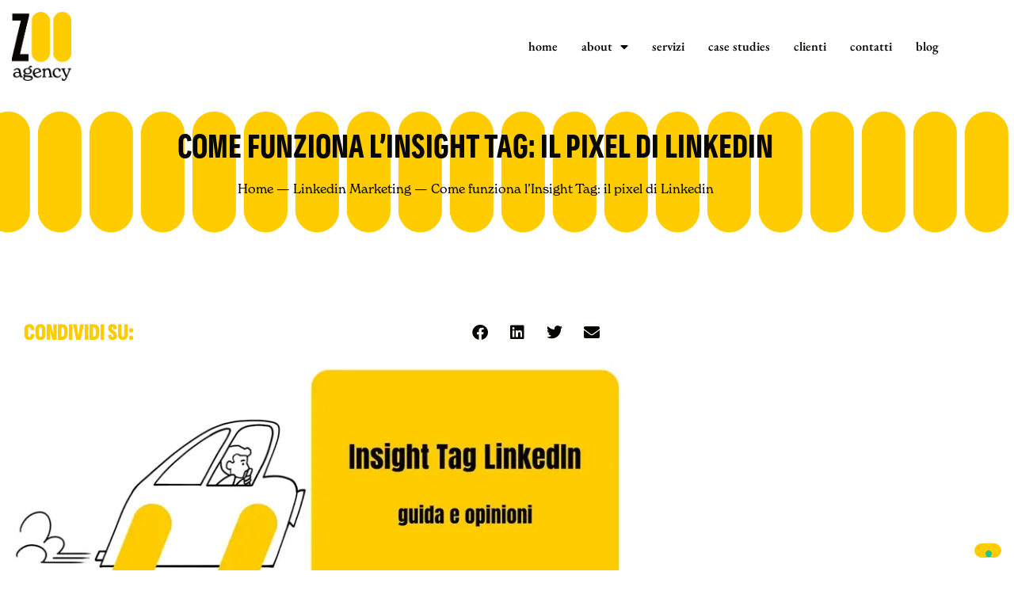

--- FILE ---
content_type: text/html; charset=UTF-8
request_url: https://zooagency.it/insight-tag-linkedin/
body_size: 23630
content:
<!doctype html>
<html lang="it-IT" prefix="og: https://ogp.me/ns#">
<head>
	<meta charset="UTF-8">
	<meta name="viewport" content="width=device-width, initial-scale=1">
	<link rel="profile" href="https://gmpg.org/xfn/11">
	
<!-- Google Tag Manager for WordPress by gtm4wp.com -->
<script data-cfasync="false" data-pagespeed-no-defer>
	var gtm4wp_datalayer_name = "dataLayer";
	var dataLayer = dataLayer || [];
</script>
<!-- End Google Tag Manager for WordPress by gtm4wp.com -->
<!-- Ottimizzazione per i motori di ricerca di Rank Math - https://rankmath.com/ -->
<title>Come funziona l&#039;Insight Tag: il pixel di Linkedin - Zoo Agency</title>
<meta name="description" content="Ti hanno parlato della potenza dell’Insight Tag Linkedin ma non sai come funziona e se può fare al caso tuo? Scoprilo subito in questa guida completa."/>
<meta name="robots" content="index, follow, max-snippet:-1, max-video-preview:-1, max-image-preview:large"/>
<link rel="canonical" href="https://zooagency.it/insight-tag-linkedin/" />
<meta property="og:locale" content="it_IT" />
<meta property="og:type" content="article" />
<meta property="og:title" content="Come funziona l&#039;Insight Tag: il pixel di Linkedin - Zoo Agency" />
<meta property="og:description" content="Ti hanno parlato della potenza dell’Insight Tag Linkedin ma non sai come funziona e se può fare al caso tuo? Scoprilo subito in questa guida completa." />
<meta property="og:url" content="https://zooagency.it/insight-tag-linkedin/" />
<meta property="og:site_name" content="Zoo Agency" />
<meta property="article:section" content="Linkedin Marketing" />
<meta property="og:updated_time" content="2025-12-04T09:37:19+00:00" />
<meta property="og:image" content="https://zooagency.it/wp-content/uploads/2024/02/insight-tag-linkedIn.webp" />
<meta property="og:image:secure_url" content="https://zooagency.it/wp-content/uploads/2024/02/insight-tag-linkedIn.webp" />
<meta property="og:image:width" content="800" />
<meta property="og:image:height" content="450" />
<meta property="og:image:alt" content="insight tag linkedIn" />
<meta property="og:image:type" content="image/webp" />
<meta property="article:published_time" content="2024-02-22T14:11:48+00:00" />
<meta property="article:modified_time" content="2025-12-04T09:37:19+00:00" />
<meta name="twitter:card" content="summary_large_image" />
<meta name="twitter:title" content="Come funziona l&#039;Insight Tag: il pixel di Linkedin - Zoo Agency" />
<meta name="twitter:description" content="Ti hanno parlato della potenza dell’Insight Tag Linkedin ma non sai come funziona e se può fare al caso tuo? Scoprilo subito in questa guida completa." />
<meta name="twitter:image" content="https://zooagency.it/wp-content/uploads/2024/02/insight-tag-linkedIn.webp" />
<meta name="twitter:label1" content="Scritto da" />
<meta name="twitter:data1" content="Giovanni Saladino" />
<meta name="twitter:label2" content="Tempo di lettura" />
<meta name="twitter:data2" content="5 minuti" />
<script type="application/ld+json" class="rank-math-schema">{"@context":"https://schema.org","@graph":[{"@type":"Organization","@id":"https://zooagency.it/#organization","name":"Zoo Agency","url":"https://zooagency.it","logo":{"@type":"ImageObject","@id":"https://zooagency.it/#logo","url":"https://zooagency.it/wp-content/uploads/2023/05/logo-zooagency.png","contentUrl":"https://zooagency.it/wp-content/uploads/2023/05/logo-zooagency.png","caption":"Zoo Agency","inLanguage":"it-IT","width":"1500","height":"1750"}},{"@type":"WebSite","@id":"https://zooagency.it/#website","url":"https://zooagency.it","name":"Zoo Agency","alternateName":"Giovanni Saladino","publisher":{"@id":"https://zooagency.it/#organization"},"inLanguage":"it-IT"},{"@type":"ImageObject","@id":"https://zooagency.it/wp-content/uploads/2024/02/insight-tag-linkedIn.webp","url":"https://zooagency.it/wp-content/uploads/2024/02/insight-tag-linkedIn.webp","width":"800","height":"450","caption":"insight tag linkedIn","inLanguage":"it-IT"},{"@type":"BreadcrumbList","@id":"https://zooagency.it/insight-tag-linkedin/#breadcrumb","itemListElement":[{"@type":"ListItem","position":"1","item":{"@id":"https://zooagency.it","name":"Home"}},{"@type":"ListItem","position":"2","item":{"@id":"https://zooagency.it/category/linkedin-marketing/","name":"Linkedin Marketing"}},{"@type":"ListItem","position":"3","item":{"@id":"https://zooagency.it/insight-tag-linkedin/","name":"Come funziona l&#8217;Insight Tag: il pixel di Linkedin"}}]},{"@type":"WebPage","@id":"https://zooagency.it/insight-tag-linkedin/#webpage","url":"https://zooagency.it/insight-tag-linkedin/","name":"Come funziona l&#039;Insight Tag: il pixel di Linkedin - Zoo Agency","datePublished":"2024-02-22T14:11:48+00:00","dateModified":"2025-12-04T09:37:19+00:00","isPartOf":{"@id":"https://zooagency.it/#website"},"primaryImageOfPage":{"@id":"https://zooagency.it/wp-content/uploads/2024/02/insight-tag-linkedIn.webp"},"inLanguage":"it-IT","breadcrumb":{"@id":"https://zooagency.it/insight-tag-linkedin/#breadcrumb"}},{"@type":"Person","@id":"https://zooagency.it/author/giovanni-saladino/","name":"Giovanni Saladino","url":"https://zooagency.it/author/giovanni-saladino/","image":{"@type":"ImageObject","@id":"https://secure.gravatar.com/avatar/4acfc93ac14d1a680abb0d4163db65f45096f8874459d02f0f056420aed9967e?s=96&amp;d=mm&amp;r=g","url":"https://secure.gravatar.com/avatar/4acfc93ac14d1a680abb0d4163db65f45096f8874459d02f0f056420aed9967e?s=96&amp;d=mm&amp;r=g","caption":"Giovanni Saladino","inLanguage":"it-IT"},"sameAs":["http://www.zooagency.it"],"worksFor":{"@id":"https://zooagency.it/#organization"}},{"@type":"BlogPosting","headline":"Come funziona l&#039;Insight Tag: il pixel di Linkedin - Zoo Agency","keywords":"insight tag","datePublished":"2024-02-22T14:11:48+00:00","dateModified":"2025-12-04T09:37:19+00:00","articleSection":"Linkedin Marketing","author":{"@id":"https://zooagency.it/author/giovanni-saladino/","name":"Giovanni Saladino"},"publisher":{"@id":"https://zooagency.it/#organization"},"description":"Ti hanno parlato della potenza dell\u2019Insight Tag Linkedin ma non sai come funziona e se pu\u00f2 fare al caso tuo? Scoprilo subito in questa guida completa.","name":"Come funziona l&#039;Insight Tag: il pixel di Linkedin - Zoo Agency","@id":"https://zooagency.it/insight-tag-linkedin/#richSnippet","isPartOf":{"@id":"https://zooagency.it/insight-tag-linkedin/#webpage"},"image":{"@id":"https://zooagency.it/wp-content/uploads/2024/02/insight-tag-linkedIn.webp"},"inLanguage":"it-IT","mainEntityOfPage":{"@id":"https://zooagency.it/insight-tag-linkedin/#webpage"}}]}</script>
<!-- /Rank Math WordPress SEO plugin -->

<link rel='dns-prefetch' href='//cdn.iubenda.com' />
<link rel="alternate" type="application/rss+xml" title="Zoo Agency &raquo; Feed" href="https://zooagency.it/feed/" />
<link rel="alternate" type="application/rss+xml" title="Zoo Agency &raquo; Feed dei commenti" href="https://zooagency.it/comments/feed/" />
<link rel="alternate" title="oEmbed (JSON)" type="application/json+oembed" href="https://zooagency.it/wp-json/oembed/1.0/embed?url=https%3A%2F%2Fzooagency.it%2Finsight-tag-linkedin%2F" />
<link rel="alternate" title="oEmbed (XML)" type="text/xml+oembed" href="https://zooagency.it/wp-json/oembed/1.0/embed?url=https%3A%2F%2Fzooagency.it%2Finsight-tag-linkedin%2F&#038;format=xml" />
<style id='wp-img-auto-sizes-contain-inline-css'>
img:is([sizes=auto i],[sizes^="auto," i]){contain-intrinsic-size:3000px 1500px}
/*# sourceURL=wp-img-auto-sizes-contain-inline-css */
</style>
<style id='wp-emoji-styles-inline-css'>

	img.wp-smiley, img.emoji {
		display: inline !important;
		border: none !important;
		box-shadow: none !important;
		height: 1em !important;
		width: 1em !important;
		margin: 0 0.07em !important;
		vertical-align: -0.1em !important;
		background: none !important;
		padding: 0 !important;
	}
/*# sourceURL=wp-emoji-styles-inline-css */
</style>
<link rel='stylesheet' id='wp-block-library-css' href='https://zooagency.it/wp-includes/css/dist/block-library/style.min.css?ver=6.9' media='all' />
<style id='global-styles-inline-css'>
:root{--wp--preset--aspect-ratio--square: 1;--wp--preset--aspect-ratio--4-3: 4/3;--wp--preset--aspect-ratio--3-4: 3/4;--wp--preset--aspect-ratio--3-2: 3/2;--wp--preset--aspect-ratio--2-3: 2/3;--wp--preset--aspect-ratio--16-9: 16/9;--wp--preset--aspect-ratio--9-16: 9/16;--wp--preset--color--black: #000000;--wp--preset--color--cyan-bluish-gray: #abb8c3;--wp--preset--color--white: #ffffff;--wp--preset--color--pale-pink: #f78da7;--wp--preset--color--vivid-red: #cf2e2e;--wp--preset--color--luminous-vivid-orange: #ff6900;--wp--preset--color--luminous-vivid-amber: #fcb900;--wp--preset--color--light-green-cyan: #7bdcb5;--wp--preset--color--vivid-green-cyan: #00d084;--wp--preset--color--pale-cyan-blue: #8ed1fc;--wp--preset--color--vivid-cyan-blue: #0693e3;--wp--preset--color--vivid-purple: #9b51e0;--wp--preset--gradient--vivid-cyan-blue-to-vivid-purple: linear-gradient(135deg,rgb(6,147,227) 0%,rgb(155,81,224) 100%);--wp--preset--gradient--light-green-cyan-to-vivid-green-cyan: linear-gradient(135deg,rgb(122,220,180) 0%,rgb(0,208,130) 100%);--wp--preset--gradient--luminous-vivid-amber-to-luminous-vivid-orange: linear-gradient(135deg,rgb(252,185,0) 0%,rgb(255,105,0) 100%);--wp--preset--gradient--luminous-vivid-orange-to-vivid-red: linear-gradient(135deg,rgb(255,105,0) 0%,rgb(207,46,46) 100%);--wp--preset--gradient--very-light-gray-to-cyan-bluish-gray: linear-gradient(135deg,rgb(238,238,238) 0%,rgb(169,184,195) 100%);--wp--preset--gradient--cool-to-warm-spectrum: linear-gradient(135deg,rgb(74,234,220) 0%,rgb(151,120,209) 20%,rgb(207,42,186) 40%,rgb(238,44,130) 60%,rgb(251,105,98) 80%,rgb(254,248,76) 100%);--wp--preset--gradient--blush-light-purple: linear-gradient(135deg,rgb(255,206,236) 0%,rgb(152,150,240) 100%);--wp--preset--gradient--blush-bordeaux: linear-gradient(135deg,rgb(254,205,165) 0%,rgb(254,45,45) 50%,rgb(107,0,62) 100%);--wp--preset--gradient--luminous-dusk: linear-gradient(135deg,rgb(255,203,112) 0%,rgb(199,81,192) 50%,rgb(65,88,208) 100%);--wp--preset--gradient--pale-ocean: linear-gradient(135deg,rgb(255,245,203) 0%,rgb(182,227,212) 50%,rgb(51,167,181) 100%);--wp--preset--gradient--electric-grass: linear-gradient(135deg,rgb(202,248,128) 0%,rgb(113,206,126) 100%);--wp--preset--gradient--midnight: linear-gradient(135deg,rgb(2,3,129) 0%,rgb(40,116,252) 100%);--wp--preset--font-size--small: 13px;--wp--preset--font-size--medium: 20px;--wp--preset--font-size--large: 36px;--wp--preset--font-size--x-large: 42px;--wp--preset--spacing--20: 0.44rem;--wp--preset--spacing--30: 0.67rem;--wp--preset--spacing--40: 1rem;--wp--preset--spacing--50: 1.5rem;--wp--preset--spacing--60: 2.25rem;--wp--preset--spacing--70: 3.38rem;--wp--preset--spacing--80: 5.06rem;--wp--preset--shadow--natural: 6px 6px 9px rgba(0, 0, 0, 0.2);--wp--preset--shadow--deep: 12px 12px 50px rgba(0, 0, 0, 0.4);--wp--preset--shadow--sharp: 6px 6px 0px rgba(0, 0, 0, 0.2);--wp--preset--shadow--outlined: 6px 6px 0px -3px rgb(255, 255, 255), 6px 6px rgb(0, 0, 0);--wp--preset--shadow--crisp: 6px 6px 0px rgb(0, 0, 0);}:root { --wp--style--global--content-size: 800px;--wp--style--global--wide-size: 1200px; }:where(body) { margin: 0; }.wp-site-blocks > .alignleft { float: left; margin-right: 2em; }.wp-site-blocks > .alignright { float: right; margin-left: 2em; }.wp-site-blocks > .aligncenter { justify-content: center; margin-left: auto; margin-right: auto; }:where(.wp-site-blocks) > * { margin-block-start: 24px; margin-block-end: 0; }:where(.wp-site-blocks) > :first-child { margin-block-start: 0; }:where(.wp-site-blocks) > :last-child { margin-block-end: 0; }:root { --wp--style--block-gap: 24px; }:root :where(.is-layout-flow) > :first-child{margin-block-start: 0;}:root :where(.is-layout-flow) > :last-child{margin-block-end: 0;}:root :where(.is-layout-flow) > *{margin-block-start: 24px;margin-block-end: 0;}:root :where(.is-layout-constrained) > :first-child{margin-block-start: 0;}:root :where(.is-layout-constrained) > :last-child{margin-block-end: 0;}:root :where(.is-layout-constrained) > *{margin-block-start: 24px;margin-block-end: 0;}:root :where(.is-layout-flex){gap: 24px;}:root :where(.is-layout-grid){gap: 24px;}.is-layout-flow > .alignleft{float: left;margin-inline-start: 0;margin-inline-end: 2em;}.is-layout-flow > .alignright{float: right;margin-inline-start: 2em;margin-inline-end: 0;}.is-layout-flow > .aligncenter{margin-left: auto !important;margin-right: auto !important;}.is-layout-constrained > .alignleft{float: left;margin-inline-start: 0;margin-inline-end: 2em;}.is-layout-constrained > .alignright{float: right;margin-inline-start: 2em;margin-inline-end: 0;}.is-layout-constrained > .aligncenter{margin-left: auto !important;margin-right: auto !important;}.is-layout-constrained > :where(:not(.alignleft):not(.alignright):not(.alignfull)){max-width: var(--wp--style--global--content-size);margin-left: auto !important;margin-right: auto !important;}.is-layout-constrained > .alignwide{max-width: var(--wp--style--global--wide-size);}body .is-layout-flex{display: flex;}.is-layout-flex{flex-wrap: wrap;align-items: center;}.is-layout-flex > :is(*, div){margin: 0;}body .is-layout-grid{display: grid;}.is-layout-grid > :is(*, div){margin: 0;}body{padding-top: 0px;padding-right: 0px;padding-bottom: 0px;padding-left: 0px;}a:where(:not(.wp-element-button)){text-decoration: underline;}:root :where(.wp-element-button, .wp-block-button__link){background-color: #32373c;border-width: 0;color: #fff;font-family: inherit;font-size: inherit;font-style: inherit;font-weight: inherit;letter-spacing: inherit;line-height: inherit;padding-top: calc(0.667em + 2px);padding-right: calc(1.333em + 2px);padding-bottom: calc(0.667em + 2px);padding-left: calc(1.333em + 2px);text-decoration: none;text-transform: inherit;}.has-black-color{color: var(--wp--preset--color--black) !important;}.has-cyan-bluish-gray-color{color: var(--wp--preset--color--cyan-bluish-gray) !important;}.has-white-color{color: var(--wp--preset--color--white) !important;}.has-pale-pink-color{color: var(--wp--preset--color--pale-pink) !important;}.has-vivid-red-color{color: var(--wp--preset--color--vivid-red) !important;}.has-luminous-vivid-orange-color{color: var(--wp--preset--color--luminous-vivid-orange) !important;}.has-luminous-vivid-amber-color{color: var(--wp--preset--color--luminous-vivid-amber) !important;}.has-light-green-cyan-color{color: var(--wp--preset--color--light-green-cyan) !important;}.has-vivid-green-cyan-color{color: var(--wp--preset--color--vivid-green-cyan) !important;}.has-pale-cyan-blue-color{color: var(--wp--preset--color--pale-cyan-blue) !important;}.has-vivid-cyan-blue-color{color: var(--wp--preset--color--vivid-cyan-blue) !important;}.has-vivid-purple-color{color: var(--wp--preset--color--vivid-purple) !important;}.has-black-background-color{background-color: var(--wp--preset--color--black) !important;}.has-cyan-bluish-gray-background-color{background-color: var(--wp--preset--color--cyan-bluish-gray) !important;}.has-white-background-color{background-color: var(--wp--preset--color--white) !important;}.has-pale-pink-background-color{background-color: var(--wp--preset--color--pale-pink) !important;}.has-vivid-red-background-color{background-color: var(--wp--preset--color--vivid-red) !important;}.has-luminous-vivid-orange-background-color{background-color: var(--wp--preset--color--luminous-vivid-orange) !important;}.has-luminous-vivid-amber-background-color{background-color: var(--wp--preset--color--luminous-vivid-amber) !important;}.has-light-green-cyan-background-color{background-color: var(--wp--preset--color--light-green-cyan) !important;}.has-vivid-green-cyan-background-color{background-color: var(--wp--preset--color--vivid-green-cyan) !important;}.has-pale-cyan-blue-background-color{background-color: var(--wp--preset--color--pale-cyan-blue) !important;}.has-vivid-cyan-blue-background-color{background-color: var(--wp--preset--color--vivid-cyan-blue) !important;}.has-vivid-purple-background-color{background-color: var(--wp--preset--color--vivid-purple) !important;}.has-black-border-color{border-color: var(--wp--preset--color--black) !important;}.has-cyan-bluish-gray-border-color{border-color: var(--wp--preset--color--cyan-bluish-gray) !important;}.has-white-border-color{border-color: var(--wp--preset--color--white) !important;}.has-pale-pink-border-color{border-color: var(--wp--preset--color--pale-pink) !important;}.has-vivid-red-border-color{border-color: var(--wp--preset--color--vivid-red) !important;}.has-luminous-vivid-orange-border-color{border-color: var(--wp--preset--color--luminous-vivid-orange) !important;}.has-luminous-vivid-amber-border-color{border-color: var(--wp--preset--color--luminous-vivid-amber) !important;}.has-light-green-cyan-border-color{border-color: var(--wp--preset--color--light-green-cyan) !important;}.has-vivid-green-cyan-border-color{border-color: var(--wp--preset--color--vivid-green-cyan) !important;}.has-pale-cyan-blue-border-color{border-color: var(--wp--preset--color--pale-cyan-blue) !important;}.has-vivid-cyan-blue-border-color{border-color: var(--wp--preset--color--vivid-cyan-blue) !important;}.has-vivid-purple-border-color{border-color: var(--wp--preset--color--vivid-purple) !important;}.has-vivid-cyan-blue-to-vivid-purple-gradient-background{background: var(--wp--preset--gradient--vivid-cyan-blue-to-vivid-purple) !important;}.has-light-green-cyan-to-vivid-green-cyan-gradient-background{background: var(--wp--preset--gradient--light-green-cyan-to-vivid-green-cyan) !important;}.has-luminous-vivid-amber-to-luminous-vivid-orange-gradient-background{background: var(--wp--preset--gradient--luminous-vivid-amber-to-luminous-vivid-orange) !important;}.has-luminous-vivid-orange-to-vivid-red-gradient-background{background: var(--wp--preset--gradient--luminous-vivid-orange-to-vivid-red) !important;}.has-very-light-gray-to-cyan-bluish-gray-gradient-background{background: var(--wp--preset--gradient--very-light-gray-to-cyan-bluish-gray) !important;}.has-cool-to-warm-spectrum-gradient-background{background: var(--wp--preset--gradient--cool-to-warm-spectrum) !important;}.has-blush-light-purple-gradient-background{background: var(--wp--preset--gradient--blush-light-purple) !important;}.has-blush-bordeaux-gradient-background{background: var(--wp--preset--gradient--blush-bordeaux) !important;}.has-luminous-dusk-gradient-background{background: var(--wp--preset--gradient--luminous-dusk) !important;}.has-pale-ocean-gradient-background{background: var(--wp--preset--gradient--pale-ocean) !important;}.has-electric-grass-gradient-background{background: var(--wp--preset--gradient--electric-grass) !important;}.has-midnight-gradient-background{background: var(--wp--preset--gradient--midnight) !important;}.has-small-font-size{font-size: var(--wp--preset--font-size--small) !important;}.has-medium-font-size{font-size: var(--wp--preset--font-size--medium) !important;}.has-large-font-size{font-size: var(--wp--preset--font-size--large) !important;}.has-x-large-font-size{font-size: var(--wp--preset--font-size--x-large) !important;}
:root :where(.wp-block-pullquote){font-size: 1.5em;line-height: 1.6;}
/*# sourceURL=global-styles-inline-css */
</style>
<link rel='stylesheet' id='hello-elementor-css' href='https://zooagency.it/wp-content/themes/hello-elementor/assets/css/reset.css?ver=3.4.5' media='all' />
<link rel='stylesheet' id='hello-elementor-theme-style-css' href='https://zooagency.it/wp-content/themes/hello-elementor/assets/css/theme.css?ver=3.4.5' media='all' />
<link rel='stylesheet' id='hello-elementor-header-footer-css' href='https://zooagency.it/wp-content/themes/hello-elementor/assets/css/header-footer.css?ver=3.4.5' media='all' />
<link rel='stylesheet' id='elementor-frontend-css' href='https://zooagency.it/wp-content/uploads/elementor/css/custom-frontend.min.css?ver=1768443003' media='all' />
<link rel='stylesheet' id='elementor-post-5-css' href='https://zooagency.it/wp-content/uploads/elementor/css/post-5.css?ver=1768443003' media='all' />
<link rel='stylesheet' id='widget-image-css' href='https://zooagency.it/wp-content/plugins/elementor/assets/css/widget-image.min.css?ver=3.34.1' media='all' />
<link rel='stylesheet' id='widget-nav-menu-css' href='https://zooagency.it/wp-content/uploads/elementor/css/custom-pro-widget-nav-menu.min.css?ver=1768443003' media='all' />
<link rel='stylesheet' id='e-sticky-css' href='https://zooagency.it/wp-content/plugins/elementor-pro/assets/css/modules/sticky.min.css?ver=3.34.0' media='all' />
<link rel='stylesheet' id='widget-icon-list-css' href='https://zooagency.it/wp-content/uploads/elementor/css/custom-widget-icon-list.min.css?ver=1768443003' media='all' />
<link rel='stylesheet' id='widget-heading-css' href='https://zooagency.it/wp-content/plugins/elementor/assets/css/widget-heading.min.css?ver=3.34.1' media='all' />
<link rel='stylesheet' id='e-motion-fx-css' href='https://zooagency.it/wp-content/plugins/elementor-pro/assets/css/modules/motion-fx.min.css?ver=3.34.0' media='all' />
<link rel='stylesheet' id='widget-share-buttons-css' href='https://zooagency.it/wp-content/plugins/elementor-pro/assets/css/widget-share-buttons.min.css?ver=3.34.0' media='all' />
<link rel='stylesheet' id='e-apple-webkit-css' href='https://zooagency.it/wp-content/uploads/elementor/css/custom-apple-webkit.min.css?ver=1768443003' media='all' />
<link rel='stylesheet' id='elementor-icons-shared-0-css' href='https://zooagency.it/wp-content/plugins/elementor/assets/lib/font-awesome/css/fontawesome.min.css?ver=5.15.3' media='all' />
<link rel='stylesheet' id='elementor-icons-fa-solid-css' href='https://zooagency.it/wp-content/plugins/elementor/assets/lib/font-awesome/css/solid.min.css?ver=5.15.3' media='all' />
<link rel='stylesheet' id='elementor-icons-fa-brands-css' href='https://zooagency.it/wp-content/plugins/elementor/assets/lib/font-awesome/css/brands.min.css?ver=5.15.3' media='all' />
<link rel='stylesheet' id='widget-spacer-css' href='https://zooagency.it/wp-content/plugins/elementor/assets/css/widget-spacer.min.css?ver=3.34.1' media='all' />
<link rel='stylesheet' id='widget-table-of-contents-css' href='https://zooagency.it/wp-content/plugins/elementor-pro/assets/css/widget-table-of-contents.min.css?ver=3.34.0' media='all' />
<link rel='stylesheet' id='widget-form-css' href='https://zooagency.it/wp-content/plugins/elementor-pro/assets/css/widget-form.min.css?ver=3.34.0' media='all' />
<link rel='stylesheet' id='widget-posts-css' href='https://zooagency.it/wp-content/plugins/elementor-pro/assets/css/widget-posts.min.css?ver=3.34.0' media='all' />
<link rel='stylesheet' id='e-animation-rotateInDownLeft-css' href='https://zooagency.it/wp-content/plugins/elementor/assets/lib/animations/styles/rotateInDownLeft.min.css?ver=3.34.1' media='all' />
<link rel='stylesheet' id='elementor-icons-css' href='https://zooagency.it/wp-content/plugins/elementor/assets/lib/eicons/css/elementor-icons.min.css?ver=5.45.0' media='all' />
<link rel='stylesheet' id='elementor-post-19-css' href='https://zooagency.it/wp-content/uploads/elementor/css/post-19.css?ver=1768443003' media='all' />
<link rel='stylesheet' id='elementor-post-22-css' href='https://zooagency.it/wp-content/uploads/elementor/css/post-22.css?ver=1768443003' media='all' />
<link rel='stylesheet' id='elementor-post-114-css' href='https://zooagency.it/wp-content/uploads/elementor/css/post-114.css?ver=1768443003' media='all' />
<link rel='stylesheet' id='elementor-gf-local-ebgaramond-css' href='https://zooagency.it/wp-content/uploads/elementor/google-fonts/css/ebgaramond.css?ver=1742264221' media='all' />
<link rel='stylesheet' id='elementor-gf-local-sofiasansextracondensed-css' href='https://zooagency.it/wp-content/uploads/elementor/google-fonts/css/sofiasansextracondensed.css?ver=1742264254' media='all' />

<script  type="text/javascript" class=" _iub_cs_skip" id="iubenda-head-inline-scripts-0">
var _iub = _iub || [];
_iub.csConfiguration = {"askConsentAtCookiePolicyUpdate":true,"countryDetection":true,"enableFadp":true,"enableLgpd":true,"enableUspr":true,"floatingPreferencesButtonDisplay":"bottom-right","lgpdAppliesGlobally":false,"perPurposeConsent":true,"siteId":3261514,"whitelabel":false,"cookiePolicyId":22474075,"lang":"it", "banner":{ "acceptButtonCaptionColor":"#000000","acceptButtonColor":"#FFCC02","acceptButtonDisplay":true,"closeButtonDisplay":false,"customizeButtonDisplay":true,"explicitWithdrawal":true,"listPurposes":true,"position":"float-bottom-left","rejectButtonCaptionColor":"#000000","rejectButtonColor":"#FFCC02","rejectButtonDisplay":true,"showPurposesToggles":true }};

//# sourceURL=iubenda-head-inline-scripts-0
</script>
<script  type="text/javascript" class=" _iub_cs_skip" src="//cdn.iubenda.com/cs/gpp/stub.js?ver=3.12.5" id="iubenda-head-scripts-1-js"></script>
<script  type="text/javascript" charset="UTF-8" async="" class=" _iub_cs_skip" src="//cdn.iubenda.com/cs/iubenda_cs.js?ver=3.12.5" id="iubenda-head-scripts-2-js"></script>
<script src="https://zooagency.it/wp-includes/js/jquery/jquery.min.js?ver=3.7.1" id="jquery-core-js"></script>
<script src="https://zooagency.it/wp-includes/js/jquery/jquery-migrate.min.js?ver=3.4.1" id="jquery-migrate-js"></script>
<link rel="https://api.w.org/" href="https://zooagency.it/wp-json/" /><link rel="alternate" title="JSON" type="application/json" href="https://zooagency.it/wp-json/wp/v2/posts/1587" /><link rel="EditURI" type="application/rsd+xml" title="RSD" href="https://zooagency.it/xmlrpc.php?rsd" />
<meta name="generator" content="WordPress 6.9" />
<link rel='shortlink' href='https://zooagency.it/?p=1587' />
<script> (function(ss,ex){ window.ldfdr=window.ldfdr||function(){(ldfdr._q=ldfdr._q||[]).push([].slice.call(arguments));}; (function(d,s){ fs=d.getElementsByTagName(s)[0]; function ce(src){ var cs=d.createElement(s); cs.src=src; cs.async=1; fs.parentNode.insertBefore(cs,fs); }; ce('https://sc.lfeeder.com/lftracker_v1_'+ss+(ex?'_'+ex:'')+'.js'); })(document,'script'); })('lAxoEaKv2DD4OYGd'); </script>
<script>
  (function(ss,ex){
    window.ldfdr=window.ldfdr||function(){(ldfdr._q=ldfdr._q||[]).push([].slice.call(arguments));};
    (function(d,s){
      fs=d.getElementsByTagName(s)[0];
      function ce(src){
        var cs=d.createElement(s);
        cs.src=src;
        cs.async=1;
        fs.parentNode.insertBefore(cs,fs);
      };
      ce('https://sc.lfeeder.com/lftracker_v1_'+ss+(ex?'_'+ex:'')+'.js');
    })(document,'script');
  })('lAxoEaKv2DD4OYGd');
</script>
<!-- Google Tag Manager -->
<script>(function(w,d,s,l,i){w[l]=w[l]||[];w[l].push({'gtm.start':
new Date().getTime(),event:'gtm.js'});var f=d.getElementsByTagName(s)[0],
j=d.createElement(s),dl=l!='dataLayer'?'&l='+l:'';j.async=true;j.src=
'https://www.googletagmanager.com/gtm.js?id='+i+dl;f.parentNode.insertBefore(j,f);
})(window,document,'script','dataLayer','GTM-PDN4VN4C');</script>
<!-- End Google Tag Manager -->
<!-- Google tag (gtag.js) -->
<script async src="https://www.googletagmanager.com/gtag/js?id=G-J72MNN7P9Q"></script>
<script>
  window.dataLayer = window.dataLayer || [];
  function gtag(){dataLayer.push(arguments);}
  gtag('js', new Date());

  gtag('config', 'G-J72MNN7P9Q');
</script>
<script type="text/javascript">
_linkedin_partner_id = "2835404";
window._linkedin_data_partner_ids = window._linkedin_data_partner_ids || [];
window._linkedin_data_partner_ids.push(_linkedin_partner_id);
</script><script type="text/javascript">
(function(l) {
if (!l){window.lintrk = function(a,b){window.lintrk.q.push([a,b])};
window.lintrk.q=[]}
var s = document.getElementsByTagName("script")[0];
var b = document.createElement("script");
b.type = "text/javascript";b.async = true;
b.src = "https://snap.licdn.com/li.lms-analytics/insight.min.js";
s.parentNode.insertBefore(b, s);})(window.lintrk);
</script>
<noscript>
<img height="1" width="1" style="display:none;" alt="" src="https://px.ads.linkedin.com/collect/?pid=2835404&fmt=gif" />
</noscript>
<!-- Meta Pixel Code -->
<script>
!function(f,b,e,v,n,t,s)
{if(f.fbq)return;n=f.fbq=function(){n.callMethod?
n.callMethod.apply(n,arguments):n.queue.push(arguments)};
if(!f._fbq)f._fbq=n;n.push=n;n.loaded=!0;n.version='2.0';
n.queue=[];t=b.createElement(e);t.async=!0;
t.src=v;s=b.getElementsByTagName(e)[0];
s.parentNode.insertBefore(t,s)}(window, document,'script',
'https://connect.facebook.net/en_US/fbevents.js');
fbq('init', '2127516164251988');
fbq('track', 'PageView');
</script>
<noscript><img height="1" width="1" style="display:none"
src="https://www.facebook.com/tr?id=2127516164251988&ev=PageView&noscript=1"
/></noscript>
<!-- End Meta Pixel Code -->
<!-- Google Tag Manager for WordPress by gtm4wp.com -->
<!-- GTM Container placement set to off -->
<script data-cfasync="false" data-pagespeed-no-defer>
	var dataLayer_content = {"visitorLoginState":"logged-out","visitorType":"visitor-logged-out","pagePostType":"post","pagePostType2":"single-post","pageCategory":["linkedin-marketing"],"pagePostAuthor":"Giovanni Saladino"};
	dataLayer.push( dataLayer_content );
</script>
<script data-cfasync="false" data-pagespeed-no-defer>
	console.warn && console.warn("[GTM4WP] Google Tag Manager container code placement set to OFF !!!");
	console.warn && console.warn("[GTM4WP] Data layer codes are active but GTM container must be loaded using custom coding !!!");
</script>
<!-- End Google Tag Manager for WordPress by gtm4wp.com --><meta name="generator" content="Elementor 3.34.1; features: additional_custom_breakpoints; settings: css_print_method-external, google_font-enabled, font_display-swap">
<script type="text/javascript">
_linkedin_partner_id = "1795652";
window._linkedin_data_partner_ids = window._linkedin_data_partner_ids || [];
window._linkedin_data_partner_ids.push(_linkedin_partner_id);
</script><script type="text/javascript">
(function(){var s = document.getElementsByTagName("script")[0];
var b = document.createElement("script");
b.type = "text/javascript";b.async = true;
b.src = "https://snap.licdn.com/li.lms-analytics/insight.min.js";
s.parentNode.insertBefore(b, s);})();
</script>
<noscript>
<img height="1" width="1" style="display:none;" alt="" src="https://px.ads.linkedin.com/collect/?pid=1795652&fmt=gif" />
</noscript>
<!-- Google tag (gtag.js) -->
<script async src="https://www.googletagmanager.com/gtag/js?id=G-RN32CHE3X6"></script>
<script>
  window.dataLayer = window.dataLayer || [];
  function gtag(){dataLayer.push(arguments);}
  gtag('js', new Date());

  gtag('config', 'G-1TK820QPQ1');
</script>
			<style>
				.e-con.e-parent:nth-of-type(n+4):not(.e-lazyloaded):not(.e-no-lazyload),
				.e-con.e-parent:nth-of-type(n+4):not(.e-lazyloaded):not(.e-no-lazyload) * {
					background-image: none !important;
				}
				@media screen and (max-height: 1024px) {
					.e-con.e-parent:nth-of-type(n+3):not(.e-lazyloaded):not(.e-no-lazyload),
					.e-con.e-parent:nth-of-type(n+3):not(.e-lazyloaded):not(.e-no-lazyload) * {
						background-image: none !important;
					}
				}
				@media screen and (max-height: 640px) {
					.e-con.e-parent:nth-of-type(n+2):not(.e-lazyloaded):not(.e-no-lazyload),
					.e-con.e-parent:nth-of-type(n+2):not(.e-lazyloaded):not(.e-no-lazyload) * {
						background-image: none !important;
					}
				}
			</style>
			<link rel="icon" href="https://zooagency.it/wp-content/uploads/2023/05/favicon-zooagency-150x150.png" sizes="32x32" />
<link rel="icon" href="https://zooagency.it/wp-content/uploads/2023/05/favicon-zooagency-300x300.png" sizes="192x192" />
<link rel="apple-touch-icon" href="https://zooagency.it/wp-content/uploads/2023/05/favicon-zooagency-300x300.png" />
<meta name="msapplication-TileImage" content="https://zooagency.it/wp-content/uploads/2023/05/favicon-zooagency-300x300.png" />
</head>
<body class="wp-singular post-template-default single single-post postid-1587 single-format-standard wp-custom-logo wp-embed-responsive wp-theme-hello-elementor hello-elementor-default elementor-default elementor-kit-5 elementor-page-114">


<a class="skip-link screen-reader-text" href="#content">Vai al contenuto</a>

		<header data-elementor-type="header" data-elementor-id="19" class="elementor elementor-19 elementor-location-header" data-elementor-post-type="elementor_library">
					<section class="elementor-section elementor-top-section elementor-element elementor-element-8055a43 elementor-section-content-middle elementor-section-boxed elementor-section-height-default elementor-section-height-default" data-id="8055a43" data-element_type="section" data-settings="{&quot;background_background&quot;:&quot;classic&quot;,&quot;sticky&quot;:&quot;top&quot;,&quot;sticky_on&quot;:[&quot;desktop&quot;,&quot;tablet&quot;,&quot;mobile&quot;],&quot;sticky_offset&quot;:0,&quot;sticky_effects_offset&quot;:0,&quot;sticky_anchor_link_offset&quot;:0}">
						<div class="elementor-container elementor-column-gap-extended">
					<div class="elementor-column elementor-col-33 elementor-top-column elementor-element elementor-element-e4edf3a" data-id="e4edf3a" data-element_type="column">
			<div class="elementor-widget-wrap elementor-element-populated">
						<div class="elementor-element elementor-element-533bf76 elementor-widget elementor-widget-theme-site-logo elementor-widget-image" data-id="533bf76" data-element_type="widget" data-widget_type="theme-site-logo.default">
				<div class="elementor-widget-container">
											<a href="https://zooagency.it">
			<img loading="lazy" width="1500" height="1750" src="https://zooagency.it/wp-content/uploads/2023/05/logo-zooagency.png" class="attachment-full size-full wp-image-6" alt="" srcset="https://zooagency.it/wp-content/uploads/2023/05/logo-zooagency.png 1500w, https://zooagency.it/wp-content/uploads/2023/05/logo-zooagency-257x300.png 257w, https://zooagency.it/wp-content/uploads/2023/05/logo-zooagency-878x1024.png 878w, https://zooagency.it/wp-content/uploads/2023/05/logo-zooagency-768x896.png 768w, https://zooagency.it/wp-content/uploads/2023/05/logo-zooagency-1317x1536.png 1317w" sizes="(max-width: 1500px) 100vw, 1500px" />				</a>
											</div>
				</div>
					</div>
		</div>
				<div class="elementor-column elementor-col-66 elementor-top-column elementor-element elementor-element-693fc79" data-id="693fc79" data-element_type="column">
			<div class="elementor-widget-wrap elementor-element-populated">
						<div class="elementor-element elementor-element-2405322 elementor-nav-menu--stretch elementor-nav-menu__align-end elementor-nav-menu--dropdown-tablet elementor-nav-menu__text-align-aside elementor-nav-menu--toggle elementor-nav-menu--burger elementor-widget elementor-widget-nav-menu" data-id="2405322" data-element_type="widget" data-settings="{&quot;full_width&quot;:&quot;stretch&quot;,&quot;layout&quot;:&quot;horizontal&quot;,&quot;submenu_icon&quot;:{&quot;value&quot;:&quot;&lt;i class=\&quot;fas fa-caret-down\&quot; aria-hidden=\&quot;true\&quot;&gt;&lt;\/i&gt;&quot;,&quot;library&quot;:&quot;fa-solid&quot;},&quot;toggle&quot;:&quot;burger&quot;}" data-widget_type="nav-menu.default">
				<div class="elementor-widget-container">
								<nav aria-label="Menu" class="elementor-nav-menu--main elementor-nav-menu__container elementor-nav-menu--layout-horizontal e--pointer-underline e--animation-slide">
				<ul id="menu-1-2405322" class="elementor-nav-menu"><li class="menu-item menu-item-type-post_type menu-item-object-page menu-item-home menu-item-548"><a href="https://zooagency.it/" class="elementor-item">home</a></li>
<li class="menu-item menu-item-type-post_type menu-item-object-page menu-item-has-children menu-item-306"><a href="https://zooagency.it/chi-siamo/" class="elementor-item">about</a>
<ul class="sub-menu elementor-nav-menu--dropdown">
	<li class="menu-item menu-item-type-post_type menu-item-object-page menu-item-1628"><a href="https://zooagency.it/giovanni-saladino/" class="elementor-sub-item">Giovanni Saladino</a></li>
</ul>
</li>
<li class="menu-item menu-item-type-post_type menu-item-object-page menu-item-305"><a href="https://zooagency.it/servizi/" class="elementor-item">servizi</a></li>
<li class="menu-item menu-item-type-post_type_archive menu-item-object-case-study menu-item-2032"><a href="https://zooagency.it/case-study/" class="elementor-item">case studies</a></li>
<li class="menu-item menu-item-type-post_type menu-item-object-page menu-item-2091"><a href="https://zooagency.it/clienti/" class="elementor-item">clienti</a></li>
<li class="menu-item menu-item-type-post_type menu-item-object-page menu-item-307"><a href="https://zooagency.it/contatti/" class="elementor-item">contatti</a></li>
<li class="menu-item menu-item-type-taxonomy menu-item-object-category menu-item-37"><a href="https://zooagency.it/category/blog/" class="elementor-item">blog</a></li>
</ul>			</nav>
					<div class="elementor-menu-toggle" role="button" tabindex="0" aria-label="Menu di commutazione" aria-expanded="false">
			<i aria-hidden="true" role="presentation" class="elementor-menu-toggle__icon--open eicon-menu-bar"></i><i aria-hidden="true" role="presentation" class="elementor-menu-toggle__icon--close eicon-close"></i>		</div>
					<nav class="elementor-nav-menu--dropdown elementor-nav-menu__container" aria-hidden="true">
				<ul id="menu-2-2405322" class="elementor-nav-menu"><li class="menu-item menu-item-type-post_type menu-item-object-page menu-item-home menu-item-548"><a href="https://zooagency.it/" class="elementor-item" tabindex="-1">home</a></li>
<li class="menu-item menu-item-type-post_type menu-item-object-page menu-item-has-children menu-item-306"><a href="https://zooagency.it/chi-siamo/" class="elementor-item" tabindex="-1">about</a>
<ul class="sub-menu elementor-nav-menu--dropdown">
	<li class="menu-item menu-item-type-post_type menu-item-object-page menu-item-1628"><a href="https://zooagency.it/giovanni-saladino/" class="elementor-sub-item" tabindex="-1">Giovanni Saladino</a></li>
</ul>
</li>
<li class="menu-item menu-item-type-post_type menu-item-object-page menu-item-305"><a href="https://zooagency.it/servizi/" class="elementor-item" tabindex="-1">servizi</a></li>
<li class="menu-item menu-item-type-post_type_archive menu-item-object-case-study menu-item-2032"><a href="https://zooagency.it/case-study/" class="elementor-item" tabindex="-1">case studies</a></li>
<li class="menu-item menu-item-type-post_type menu-item-object-page menu-item-2091"><a href="https://zooagency.it/clienti/" class="elementor-item" tabindex="-1">clienti</a></li>
<li class="menu-item menu-item-type-post_type menu-item-object-page menu-item-307"><a href="https://zooagency.it/contatti/" class="elementor-item" tabindex="-1">contatti</a></li>
<li class="menu-item menu-item-type-taxonomy menu-item-object-category menu-item-37"><a href="https://zooagency.it/category/blog/" class="elementor-item" tabindex="-1">blog</a></li>
</ul>			</nav>
						</div>
				</div>
					</div>
		</div>
					</div>
		</section>
				</header>
				<div data-elementor-type="single-post" data-elementor-id="114" class="elementor elementor-114 elementor-location-single post-1587 post type-post status-publish format-standard has-post-thumbnail hentry category-linkedin-marketing" data-elementor-post-type="elementor_library">
					<section class="elementor-section elementor-top-section elementor-element elementor-element-afadb9e elementor-section-height-min-height elementor-section-boxed elementor-section-height-default elementor-section-items-middle" data-id="afadb9e" data-element_type="section" data-settings="{&quot;background_background&quot;:&quot;classic&quot;,&quot;background_motion_fx_motion_fx_scrolling&quot;:&quot;yes&quot;,&quot;background_motion_fx_translateX_effect&quot;:&quot;yes&quot;,&quot;background_motion_fx_translateX_speed&quot;:{&quot;unit&quot;:&quot;px&quot;,&quot;size&quot;:4,&quot;sizes&quot;:[]},&quot;background_motion_fx_translateX_affectedRange&quot;:{&quot;unit&quot;:&quot;%&quot;,&quot;size&quot;:&quot;&quot;,&quot;sizes&quot;:{&quot;start&quot;:0,&quot;end&quot;:100}},&quot;background_motion_fx_devices&quot;:[&quot;desktop&quot;,&quot;tablet&quot;,&quot;mobile&quot;]}">
						<div class="elementor-container elementor-column-gap-extended">
					<div class="elementor-column elementor-col-100 elementor-top-column elementor-element elementor-element-7a7cd0a" data-id="7a7cd0a" data-element_type="column">
			<div class="elementor-widget-wrap elementor-element-populated">
						<div class="elementor-element elementor-element-f0168a9 elementor-widget elementor-widget-theme-post-title elementor-page-title elementor-widget-heading" data-id="f0168a9" data-element_type="widget" data-widget_type="theme-post-title.default">
				<div class="elementor-widget-container">
					<h1 class="elementor-heading-title elementor-size-default">Come funziona l&#8217;Insight Tag: il pixel di Linkedin</h1>				</div>
				</div>
				<div class="elementor-element elementor-element-225b1c4 elementor-widget elementor-widget-shortcode" data-id="225b1c4" data-element_type="widget" data-widget_type="shortcode.default">
				<div class="elementor-widget-container">
							<div class="elementor-shortcode"><nav aria-label="breadcrumbs" class="rank-math-breadcrumb"><p><a href="https://zooagency.it">Home</a><span class="separator"> &mdash; </span><a href="https://zooagency.it/category/linkedin-marketing/">Linkedin Marketing</a><span class="separator"> &mdash; </span><span class="last">Come funziona l&#8217;Insight Tag: il pixel di Linkedin</span></p></nav></div>
						</div>
				</div>
					</div>
		</div>
					</div>
		</section>
				<section class="elementor-section elementor-top-section elementor-element elementor-element-c13064d elementor-section-boxed elementor-section-height-default elementor-section-height-default" data-id="c13064d" data-element_type="section">
						<div class="elementor-container elementor-column-gap-extended">
					<div class="elementor-column elementor-col-100 elementor-top-column elementor-element elementor-element-e75155a" data-id="e75155a" data-element_type="column">
			<div class="elementor-widget-wrap elementor-element-populated">
						<section class="elementor-section elementor-inner-section elementor-element elementor-element-564333e elementor-section-content-middle elementor-section-boxed elementor-section-height-default elementor-section-height-default" data-id="564333e" data-element_type="section">
						<div class="elementor-container elementor-column-gap-extended">
					<div class="elementor-column elementor-col-33 elementor-inner-column elementor-element elementor-element-c360209" data-id="c360209" data-element_type="column">
			<div class="elementor-widget-wrap elementor-element-populated">
						<div class="elementor-element elementor-element-892b0c3 elementor-widget elementor-widget-heading" data-id="892b0c3" data-element_type="widget" data-widget_type="heading.default">
				<div class="elementor-widget-container">
					<p class="elementor-heading-title elementor-size-default">Condividi su:</p>				</div>
				</div>
					</div>
		</div>
				<div class="elementor-column elementor-col-66 elementor-inner-column elementor-element elementor-element-f913856" data-id="f913856" data-element_type="column">
			<div class="elementor-widget-wrap elementor-element-populated">
						<div class="elementor-element elementor-element-99bf47d elementor-share-buttons--view-icon elementor-share-buttons--skin-framed elementor-share-buttons--color-custom elementor-share-buttons--shape-square elementor-grid-0 elementor-widget elementor-widget-share-buttons" data-id="99bf47d" data-element_type="widget" data-widget_type="share-buttons.default">
				<div class="elementor-widget-container">
							<div class="elementor-grid" role="list">
								<div class="elementor-grid-item" role="listitem">
						<div class="elementor-share-btn elementor-share-btn_facebook" role="button" tabindex="0" aria-label="Condividi su facebook">
															<span class="elementor-share-btn__icon">
								<i class="fab fa-facebook" aria-hidden="true"></i>							</span>
																				</div>
					</div>
									<div class="elementor-grid-item" role="listitem">
						<div class="elementor-share-btn elementor-share-btn_linkedin" role="button" tabindex="0" aria-label="Condividi su linkedin">
															<span class="elementor-share-btn__icon">
								<i class="fab fa-linkedin" aria-hidden="true"></i>							</span>
																				</div>
					</div>
									<div class="elementor-grid-item" role="listitem">
						<div class="elementor-share-btn elementor-share-btn_twitter" role="button" tabindex="0" aria-label="Condividi su twitter">
															<span class="elementor-share-btn__icon">
								<i class="fab fa-twitter" aria-hidden="true"></i>							</span>
																				</div>
					</div>
									<div class="elementor-grid-item" role="listitem">
						<div class="elementor-share-btn elementor-share-btn_email" role="button" tabindex="0" aria-label="Condividi su email">
															<span class="elementor-share-btn__icon">
								<i class="fas fa-envelope" aria-hidden="true"></i>							</span>
																				</div>
					</div>
						</div>
						</div>
				</div>
					</div>
		</div>
					</div>
		</section>
				<div class="elementor-element elementor-element-feaba91 elementor-widget elementor-widget-theme-post-featured-image elementor-widget-image" data-id="feaba91" data-element_type="widget" data-widget_type="theme-post-featured-image.default">
				<div class="elementor-widget-container">
															<img src="https://zooagency.it/wp-content/uploads/elementor/thumbs/insight-tag-linkedIn-qk6rdfl3g2ncqwbsw6p236qlfxmvrkkqzit7nmp1uo.webp" title="insight tag linkedIn" alt="insight tag linkedIn" loading="lazy" />															</div>
				</div>
				<div class="elementor-element elementor-element-66c3d38 elementor-widget elementor-widget-spacer" data-id="66c3d38" data-element_type="widget" data-widget_type="spacer.default">
				<div class="elementor-widget-container">
							<div class="elementor-spacer">
			<div class="elementor-spacer-inner"></div>
		</div>
						</div>
				</div>
				<div class="elementor-element elementor-element-b48edda elementor-toc--minimized-on-tablet elementor-widget elementor-widget-table-of-contents" data-id="b48edda" data-element_type="widget" data-settings="{&quot;exclude_headings_by_selector&quot;:[],&quot;marker_view&quot;:&quot;bullets&quot;,&quot;icon&quot;:{&quot;value&quot;:&quot;fas fa-caret-right&quot;,&quot;library&quot;:&quot;fa-solid&quot;},&quot;headings_by_tags&quot;:[&quot;h2&quot;,&quot;h3&quot;,&quot;h4&quot;,&quot;h5&quot;,&quot;h6&quot;],&quot;no_headings_message&quot;:&quot;Non sono state trovate intestazioni in questa pagina.&quot;,&quot;minimize_box&quot;:&quot;yes&quot;,&quot;minimized_on&quot;:&quot;tablet&quot;,&quot;hierarchical_view&quot;:&quot;yes&quot;,&quot;min_height&quot;:{&quot;unit&quot;:&quot;px&quot;,&quot;size&quot;:&quot;&quot;,&quot;sizes&quot;:[]},&quot;min_height_tablet&quot;:{&quot;unit&quot;:&quot;px&quot;,&quot;size&quot;:&quot;&quot;,&quot;sizes&quot;:[]},&quot;min_height_mobile&quot;:{&quot;unit&quot;:&quot;px&quot;,&quot;size&quot;:&quot;&quot;,&quot;sizes&quot;:[]}}" data-widget_type="table-of-contents.default">
				<div class="elementor-widget-container">
									<div class="elementor-toc__header">
						<h4 class="elementor-toc__header-title">
				Indice			</h4>
										<div class="elementor-toc__toggle-button elementor-toc__toggle-button--expand" role="button" tabindex="0" aria-controls="elementor-toc__b48edda" aria-expanded="true" aria-label="Apri l&#039;indice dei contenuti"><i aria-hidden="true" class="fas fa-chevron-down"></i></div>
				<div class="elementor-toc__toggle-button elementor-toc__toggle-button--collapse" role="button" tabindex="0" aria-controls="elementor-toc__b48edda" aria-expanded="true" aria-label="Chiudi l&#039;indice dei contenuti"><i aria-hidden="true" class="fas fa-chevron-up"></i></div>
					</div>
				<div id="elementor-toc__b48edda" class="elementor-toc__body">
			<div class="elementor-toc__spinner-container">
				<i class="elementor-toc__spinner eicon-animation-spin eicon-loading" aria-hidden="true"></i>			</div>
		</div>
						</div>
				</div>
				<div class="elementor-element elementor-element-5c7e5387 elementor-widget elementor-widget-theme-post-content" data-id="5c7e5387" data-element_type="widget" data-widget_type="theme-post-content.default">
				<div class="elementor-widget-container">
					
<p>L&#8217;advertising su LinkedIn è diventato un aspetto cruciale per molti professionisti e aziende che cercano di ampliare la loro portata professionale e di connettersi con un pubblico di <em>decision maker</em> e professionisti del proprio settore.</p>



<p>In questo contesto, uno strumento fondamentale per massimizzare l&#8217;efficacia delle campagne pubblicitarie è l&#8217;<strong>Insight Tag di LinkedIn</strong>.</p>



<p>Ma di cosa si tratta esattamente? E come può aiutarti per far espandere il tuo business?</p>



<p>In questa guida, esploreremo dettagliatamente cos&#8217;è l&#8217;Insight Tag di Linkedin, come installarlo sul tuo sito e come utilizzarlo in modo strategico per ottenere il massimo dalla tua presenza pubblicitaria su LinkedIn.</p>


<style>.elementor-1455 .elementor-element.elementor-element-0307238{margin-top:50px;margin-bottom:50px;}.elementor-1455 .elementor-element.elementor-element-3955572 > .elementor-container > .elementor-column > .elementor-widget-wrap{align-content:center;align-items:center;}.elementor-1455 .elementor-element.elementor-element-3955572:not(.elementor-motion-effects-element-type-background), .elementor-1455 .elementor-element.elementor-element-3955572 > .elementor-motion-effects-container > .elementor-motion-effects-layer{background-color:var( --e-global-color-primary );}.elementor-1455 .elementor-element.elementor-element-3955572, .elementor-1455 .elementor-element.elementor-element-3955572 > .elementor-background-overlay{border-radius:25px 25px 25px 25px;}.elementor-1455 .elementor-element.elementor-element-3955572{transition:background 0.3s, border 0.3s, border-radius 0.3s, box-shadow 0.3s;padding:25px 25px 25px 25px;}.elementor-1455 .elementor-element.elementor-element-3955572 > .elementor-background-overlay{transition:background 0.3s, border-radius 0.3s, opacity 0.3s;}.elementor-1455 .elementor-element.elementor-element-3955572 a{color:var( --e-global-color-0ac05fc );}.elementor-1455 .elementor-element.elementor-element-3955572 a:hover{color:var( --e-global-color-text );}.elementor-1455 .elementor-element.elementor-element-3955572 > .elementor-container{text-align:center;}.elementor-1455 .elementor-element.elementor-element-430a88d > .elementor-widget-wrap > .elementor-widget:not(.elementor-widget__width-auto):not(.elementor-widget__width-initial):not(:last-child):not(.elementor-absolute){margin-block-end:40px;}.elementor-1455 .elementor-element.elementor-element-ecc4312 .elementor-heading-title{font-family:"New Frank Compressed", Sans-serif;font-size:30px;font-weight:600;}.elementor-1455 .elementor-element.elementor-element-0f425b3 .elementor-heading-title{color:var( --e-global-color-secondary );}.elementor-1455 .elementor-element.elementor-element-5d9ab66 .elementor-button{background-color:var( --e-global-color-0ac05fc );fill:var( --e-global-color-secondary );color:var( --e-global-color-secondary );border-style:solid;border-color:var( --e-global-color-0ac05fc );}.elementor-1455 .elementor-element.elementor-element-5d9ab66 .elementor-button:hover, .elementor-1455 .elementor-element.elementor-element-5d9ab66 .elementor-button:focus{background-color:var( --e-global-color-primary );color:var( --e-global-color-secondary );border-color:var( --e-global-color-secondary );}.elementor-1455 .elementor-element.elementor-element-5d9ab66{width:var( --container-widget-width, 100.781% );max-width:100.781%;--container-widget-width:100.781%;--container-widget-flex-grow:0;}.elementor-1455 .elementor-element.elementor-element-5d9ab66 .elementor-button:hover svg, .elementor-1455 .elementor-element.elementor-element-5d9ab66 .elementor-button:focus svg{fill:var( --e-global-color-secondary );}@media(max-width:1150px){.elementor-1455 .elementor-element.elementor-element-0307238{margin-top:25px;margin-bottom:25px;}}@media(max-width:767px){.elementor-1455 .elementor-element.elementor-element-0307238{margin-top:25px;margin-bottom:25px;}.elementor-1455 .elementor-element.elementor-element-430a88d > .elementor-widget-wrap > .elementor-widget:not(.elementor-widget__width-auto):not(.elementor-widget__width-initial):not(:last-child):not(.elementor-absolute){margin-block-end:20px;}.elementor-1455 .elementor-element.elementor-element-430a88d > .elementor-element-populated{padding:0px 0px 0px 0px;}.elementor-1455 .elementor-element.elementor-element-ecc4312 .elementor-heading-title{font-size:20px;}.elementor-1455 .elementor-element.elementor-element-0f425b3 .elementor-heading-title{font-size:20px;}}/* Start Custom Fonts CSS */@font-face {
	font-family: 'New Frank Compressed';
	font-style: normal;
	font-weight: 300;
	font-display: auto;
	src: url('https://zooagency.it/wp-content/uploads/2023/09/NewFrankCompressedTRIAL-Thin.woff2') format('woff2'),
		url('https://zooagency.it/wp-content/uploads/2023/09/NewFrankCompressedTRIAL-Thin.woff') format('woff');
}
@font-face {
	font-family: 'New Frank Compressed';
	font-style: normal;
	font-weight: 400;
	font-display: auto;
	src: url('https://zooagency.it/wp-content/uploads/2023/09/NewFrankCompressedTRIAL-Light.woff2') format('woff2'),
		url('https://zooagency.it/wp-content/uploads/2023/09/NewFrankCompressedTRIAL-Light.woff') format('woff');
}
@font-face {
	font-family: 'New Frank Compressed';
	font-style: normal;
	font-weight: 500;
	font-display: auto;
	src: url('https://zooagency.it/wp-content/uploads/2023/09/NewFrankCompressedTRIAL-Regular.woff2') format('woff2'),
		url('https://zooagency.it/wp-content/uploads/2023/09/NewFrankCompressedTRIAL-Regular.woff') format('woff');
}
@font-face {
	font-family: 'New Frank Compressed';
	font-style: normal;
	font-weight: 600;
	font-display: auto;
	src: url('https://zooagency.it/wp-content/uploads/2023/09/NewFrankCompressedTRIAL-Medium.woff2') format('woff2'),
		url('https://zooagency.it/wp-content/uploads/2023/09/NewFrankCompressedTRIAL-Medium.woff') format('woff');
}
@font-face {
	font-family: 'New Frank Compressed';
	font-style: normal;
	font-weight: 700;
	font-display: auto;
	src: url('https://zooagency.it/wp-content/uploads/2023/09/NewFrankCompressedTRIAL-Bold.woff2') format('woff2'),
		url('https://zooagency.it/wp-content/uploads/2023/09/NewFrankCompressedTRIAL-Bold.woff') format('woff');
}
@font-face {
	font-family: 'New Frank Compressed';
	font-style: normal;
	font-weight: 800;
	font-display: auto;
	src: url('https://zooagency.it/wp-content/uploads/2023/09/NewFrankCompressedTRIAL-ExtraBold.woff2') format('woff2'),
		url('https://zooagency.it/wp-content/uploads/2023/09/NewFrankCompressedTRIAL-ExtraBold.woff') format('woff');
}
@font-face {
	font-family: 'New Frank Compressed';
	font-style: italic;
	font-weight: 300;
	font-display: auto;
	src: url('https://zooagency.it/wp-content/uploads/2023/09/NewFrankCompressedTRIAL-ThinItalic.woff2') format('woff2'),
		url('https://zooagency.it/wp-content/uploads/2023/09/NewFrankCompressedTRIAL-ThinItalic.woff') format('woff');
}
@font-face {
	font-family: 'New Frank Compressed';
	font-style: italic;
	font-weight: 400;
	font-display: auto;
	src: url('https://zooagency.it/wp-content/uploads/2023/09/NewFrankCompressedTRIAL-LightItalic.woff2') format('woff2'),
		url('https://zooagency.it/wp-content/uploads/2023/09/NewFrankCompressedTRIAL-LightItalic.woff') format('woff');
}
@font-face {
	font-family: 'New Frank Compressed';
	font-style: italic;
	font-weight: 500;
	font-display: auto;
	src: url('https://zooagency.it/wp-content/uploads/2023/09/NewFrankCompressedTRIAL-RegularItalic.woff2') format('woff2'),
		url('https://zooagency.it/wp-content/uploads/2023/09/NewFrankCompressedTRIAL-RegularItalic.woff') format('woff');
}
@font-face {
	font-family: 'New Frank Compressed';
	font-style: italic;
	font-weight: 600;
	font-display: auto;
	src: url('https://zooagency.it/wp-content/uploads/2023/09/NewFrankCompressedTRIAL-MediumItalic.woff2') format('woff2'),
		url('https://zooagency.it/wp-content/uploads/2023/09/NewFrankCompressedTRIAL-MediumItalic.woff') format('woff');
}
@font-face {
	font-family: 'New Frank Compressed';
	font-style: italic;
	font-weight: 700;
	font-display: auto;
	src: url('https://zooagency.it/wp-content/uploads/2023/09/NewFrankCompressedTRIAL-BoldItalic.woff2') format('woff2'),
		url('https://zooagency.it/wp-content/uploads/2023/09/NewFrankCompressedTRIAL-BoldItalic.woff') format('woff');
}
@font-face {
	font-family: 'New Frank Compressed';
	font-style: italic;
	font-weight: 800;
	font-display: auto;
	src: url('https://zooagency.it/wp-content/uploads/2023/09/NewFrankCompressedTRIAL-ExtraBoldItalic.woff2') format('woff2'),
		url('https://zooagency.it/wp-content/uploads/2023/09/NewFrankCompressedTRIAL-ExtraBoldItalic.woff') format('woff');
}
/* End Custom Fonts CSS */</style>		<div data-elementor-type="section" data-elementor-id="1455" class="elementor elementor-1455 elementor-location-single" data-elementor-post-type="elementor_library">
					<section class="elementor-section elementor-top-section elementor-element elementor-element-0307238 elementor-section-boxed elementor-section-height-default elementor-section-height-default" data-id="0307238" data-element_type="section">
						<div class="elementor-container elementor-column-gap-default">
					<div class="elementor-column elementor-col-100 elementor-top-column elementor-element elementor-element-d8a8eb1" data-id="d8a8eb1" data-element_type="column">
			<div class="elementor-widget-wrap elementor-element-populated">
						<section class="elementor-section elementor-inner-section elementor-element elementor-element-3955572 elementor-section-content-middle elementor-section-boxed elementor-section-height-default elementor-section-height-default" data-id="3955572" data-element_type="section" data-settings="{&quot;background_background&quot;:&quot;classic&quot;}">
						<div class="elementor-container elementor-column-gap-wider">
					<div class="elementor-column elementor-col-100 elementor-inner-column elementor-element elementor-element-430a88d" data-id="430a88d" data-element_type="column">
			<div class="elementor-widget-wrap elementor-element-populated">
						<div class="elementor-element elementor-element-ecc4312 elementor-widget elementor-widget-heading" data-id="ecc4312" data-element_type="widget" data-widget_type="heading.default">
				<div class="elementor-widget-container">
					<p class="elementor-heading-title elementor-size-default">L&#8217;89,6% dei marketers B2B usa LinkedIn per la lead generation, <span style="color:#FFf">il 71,3% ottiene risultati</span></p>				</div>
				</div>
				<div class="elementor-element elementor-element-0f425b3 elementor-widget elementor-widget-heading" data-id="0f425b3" data-element_type="widget" data-widget_type="heading.default">
				<div class="elementor-widget-container">
					<h2 class="elementor-heading-title elementor-size-default">Inizia ora a generare clienti su LinkedIn anche tu:</h2>				</div>
				</div>
				<div class="elementor-element elementor-element-5d9ab66 elementor-widget__width-initial elementor-widget elementor-widget-button" data-id="5d9ab66" data-element_type="widget" data-widget_type="button.default">
				<div class="elementor-widget-container">
									<div class="elementor-button-wrapper">
					<a class="elementor-button elementor-button-link elementor-size-lg" href="https://zooagency.it/contatti/" target="_blank">
						<span class="elementor-button-content-wrapper">
									<span class="elementor-button-text">Richiedi una Consulenza Gratuita Qui</span>
					</span>
					</a>
				</div>
								</div>
				</div>
					</div>
		</div>
					</div>
		</section>
					</div>
		</div>
					</div>
		</section>
				</div>
		


<h2 class="wp-block-heading">Insight Tag LinkedIn: cos’è e quali vantaggi offre</h2>



<p>L&#8217;Insight Tag di Linkedin è un potente frammento di <strong>codice JavaScript</strong> progettato per aggiungere un cookie al browser degli utenti ogni volta che visitano il tuo sito.</p>



<p>Ma perché dovresti occuparti di questo piccolo elemento di codice? Le ragioni sono tante.</p>



<p>In primo luogo, l&#8217;Insight Tag funge da <strong>strumento di monitoraggio e profilazione avanzato</strong>, consentendoti di acquisire informazioni dettagliate sui visitatori del tuo sito e sugli utenti che interagiscono con i tuoi post su LinkedIn.</p>



<p>Questi dati hanno un valore inestimabile per comprendere il tuo pubblico, valutare l&#8217;efficacia delle tue campagne e ottimizzare la tua strategia pubblicitaria.</p>



<p>Poi, si tratta di uno <strong>strumento gratuito</strong> che Linkedin mette a tua disposizione, a patto che tu abbia un account pubblicitario, ma senza la necessità di avere delle campagne attive.</p>



<p>Inoltre, una caratteristica distintiva dell&#8217;Insight Tag di LinkedIn è la sua <strong>precisione e affidabilità</strong>. Infatti, a differenza di altri strumenti di profilazione che potrebbero basarsi principalmente sull&#8217;indirizzo IP, come il pixel di Meta, l&#8217;Insight Tag utilizza le informazioni dirette possedute da LinkedIn. E, come sappiamo, questa piattaforma è nota per la veridicità dei dati forniti, il che contribuisce a creare un quadro più accurato del tuo pubblico.</p>



<p>Tuttavia, è essenziale sottolineare che l&#8217;utilizzo di tale strumento deve sempre avvenire nel rispetto delle <strong>normative GDPR</strong>. La privacy dei dati è una priorità e LinkedIn fornisce gli strumenti necessari per garantire che la tua attività pubblicitaria sia conforme alle leggi sulla privacy.</p>



<ul class="wp-block-list">
<li><strong>LEGGI ANCHE: <a href="https://zooagency.it/consulente-linkedin-ads-come-opera-e-a-chi-rivolgersi/" data-type="post" data-id="1574">Consulente LinkedIn Ads: come opera e a chi rivolgersi?</a></strong></li>
</ul>



<h2 class="wp-block-heading">Insight Tag Linkedin: come installarlo passo dopo passo</h2>



<p>Ora che hai compreso l&#8217;importanza dell&#8217;Insight Tag, vediamo come installarlo sul tuo sito.</p>



<p>Abbiamo creato questa guida pratica che mostra l&#8217;intero processo in modo che sia comprensibile, accessibile e replicabile anche a chi non è un esperto di codifica.</p>



<p>Quindi, <strong>segui questi passaggi per completare l&#8217;installazione con successo</strong>:</p>



<ul class="wp-block-list">
<li>accedi al tuo account pubblicitario su LinkedIn dalla homepage;</li>



<li>clicca su &#8220;Prodotti&#8221; e poi seleziona &#8220;Pubblicizza&#8221;;</li>



<li>seleziona l&#8217;account pubblicitario a cui desideri collegare l&#8217;Insight Tag (se non hai un account pubblicitario, ricorda che puoi crearlo gratuitamente);</li>



<li>nel menu a tendina, fai clic su &#8220;Analizza&#8221; e scegli l&#8217;opzione &#8220;Insight Tag&#8221;.</li>
</ul>



<p>A questo punto, si aprirà una schermata che ti invita a impostare il Tag, quindi, clicca su “Installa l’Insight Tag” e ti ritroverai davanti una nuova schermata con le <strong>tre opzioni di installazione</strong>: manuale, invio via email allo sviluppatore o utilizzo di un Tag Manager.</p>



<h3 class="wp-block-heading">Come installare l’Insight Tag Linkedin?</h3>



<p>La scelta dell&#8217;opzione di installazione dipende dalle tue competenze tecniche e dalle preferenze.</p>



<p>Se sei a tuo agio con il codice, l&#8217;<strong>installazione manuale</strong> potrebbe essere la scelta giusta, poiché dovrai copiare e incollare un codice univoco che ti fornisce Linkedin in ogni pagina del tuo sito, preferibilmente nella parte bassa, prima del tag di chiusura.</p>



<p>Al contrario, se preferisci <strong>affidarti a uno sviluppatore</strong>, l&#8217;opzione dell&#8217;invio via email del codice univoco potrebbe essere la soluzione ideale.</p>



<p>Infine, se gestisci diversi sistemi di tracciamento, <strong>l&#8217;utilizzo di un Tag Manager</strong> potrebbe essere un&#8217;alternativa interessante.</p>



<h3 class="wp-block-heading">Completa l&#8217;installazione e monitora il risultato</h3>



<p>Una volta completata l&#8217;installazione, il sistema prenderà in esame il tuo dominio o la URL associata. Questo processo di verifica di solito richiede solo alcuni minuti, ma in casi eccezionali potrebbe estendersi <strong>fino a 24 ore</strong>.</p>



<p>A procedura ultimata, vedrai il nome del tuo dominio nell&#8217;elenco dei domini con il tag, corredato da un pallino verde che indica che tutto funziona correttamente.</p>



<p><strong>LEGGI ANCHE: <a href="https://zooagency.it/ottimizzare-budget-linkedin-ads/" data-type="post" data-id="1568">Ottimizzare il Budget LinkedIn ADS: Guida Pratica</a></strong></p>



<h2 class="wp-block-heading">Insight Tag Linkedin e il tracciamento per gli eventi specifici</h2>



<p>Mentre l&#8217;Insight Tag di base è straordinariamente utile per monitorare le conversioni tradizionali, potresti voler <strong>tracciare azioni specifiche</strong> che gli utenti compiono sul tuo sito, come un click su un pulsante o l&#8217;interazione con elementi dinamici.</p>



<p>In questi casi, è necessario aggiungere al codice dell&#8217;Insight Tag una stringa di codice specifica che Linkedin ti fornisce per ogni azione desiderata. Questo elemento aggiuntivo, noto come <strong>Pixel per evento specifico</strong>, può essere generato durante la configurazione delle conversioni e la sua installazione è simile a quella vista per il Tag di base.</p>



<p>Ora che hai installato l’Insight Tag di Linkedin, sia quello di base, sia quello per eventi specifici, ti ritroverai ad avere un <strong>ricco flusso di dati</strong>. È essenziale monitorare regolarmente queste informazioni e utilizzarle saggiamente per migliorare la tua strategia pubblicitaria su LinkedIn.</p>



<p>Quindi, verifica le metriche chiave delle prestazioni, analizza i pattern di comportamento e adatta la tua strategia di conseguenza.</p>



<h2 class="wp-block-heading">Insight Tag Linkedin: affidati a Zoo Agency</h2>



<p>Nonostante l&#8217;evidente valore dell&#8217;Insight Tag di LinkedIn e la chiarezza fornita nei passaggi di installazione, comprendiamo che non tutti hanno il desiderio o la capacità di affrontare queste operazioni autonomamente, soprattutto i non addetti ai lavori.</p>



<p>Se ti ritrovi in questa situazione, sappi che <strong>Zoo Agency ti offre un sostegno completo e su misura</strong> per queste problematiche e per tutto ciò che riguarda la <a href="https://zooagency.it/" data-type="page" data-id="2"><strong>lead generation B2B</strong></a>, attraverso piattaforme come LinkedIn.</p>



<p>Con il nostro approccio orientato ai risultati, Zoo Agency si pone come il partner ideale per coloro che desiderano trarre il massimo beneficio dall&#8217;Insight Tag e, in generale, da LinkedIn.</p>



<p>Offriamo una <a href="https://zooagency.it/servizi/consulenza-linkedin/" data-type="page" data-id="293"><strong>consulenza approfondita su LinkedIn</strong></a> e tutti gli aspetti della sua gestione e funzionamento. </p>



<p>Oltre all&#8217;attività di gestione del profilo in organico possiamo supportarti anche per attività di <a href="https://zooagency.it/servizi/linkedin-ads/" data-type="page" data-id="289"><strong>advertising su LinkedIn</strong></a> e ottimizzazione dei contatti <a href="https://zooagency.it/servizi/linkedin-sales-navigator/" data-type="page" data-id="291"><strong>attraverso il Sales Navigator</strong></a>.</p>



<p>Con il nostro team esperto, potrai concentrarti sul tuo core business mentre noi lavoriamo per garantire il successo della tua presenza su LinkedIn.</p>



<p>Affidarsi a Zoo Agency significa, non solo avere accesso a una profonda conoscenza delle dinamiche di LinkedIn e delle sue potenzialità pubblicitarie, ma anche beneficiare di un approccio personalizzato che tiene conto delle specificità del tuo settore e del tuo pubblico di riferimento.</p>



<p>Contattaci subito per scoprire la soluzione più adatta alle tue esigenze.</p>


<style>.elementor-1455 .elementor-element.elementor-element-0307238{margin-top:50px;margin-bottom:50px;}.elementor-1455 .elementor-element.elementor-element-3955572 > .elementor-container > .elementor-column > .elementor-widget-wrap{align-content:center;align-items:center;}.elementor-1455 .elementor-element.elementor-element-3955572:not(.elementor-motion-effects-element-type-background), .elementor-1455 .elementor-element.elementor-element-3955572 > .elementor-motion-effects-container > .elementor-motion-effects-layer{background-color:var( --e-global-color-primary );}.elementor-1455 .elementor-element.elementor-element-3955572, .elementor-1455 .elementor-element.elementor-element-3955572 > .elementor-background-overlay{border-radius:25px 25px 25px 25px;}.elementor-1455 .elementor-element.elementor-element-3955572{transition:background 0.3s, border 0.3s, border-radius 0.3s, box-shadow 0.3s;padding:25px 25px 25px 25px;}.elementor-1455 .elementor-element.elementor-element-3955572 > .elementor-background-overlay{transition:background 0.3s, border-radius 0.3s, opacity 0.3s;}.elementor-1455 .elementor-element.elementor-element-3955572 a{color:var( --e-global-color-0ac05fc );}.elementor-1455 .elementor-element.elementor-element-3955572 a:hover{color:var( --e-global-color-text );}.elementor-1455 .elementor-element.elementor-element-3955572 > .elementor-container{text-align:center;}.elementor-1455 .elementor-element.elementor-element-430a88d > .elementor-widget-wrap > .elementor-widget:not(.elementor-widget__width-auto):not(.elementor-widget__width-initial):not(:last-child):not(.elementor-absolute){margin-block-end:40px;}.elementor-1455 .elementor-element.elementor-element-ecc4312 .elementor-heading-title{font-family:"New Frank Compressed", Sans-serif;font-size:30px;font-weight:600;}.elementor-1455 .elementor-element.elementor-element-0f425b3 .elementor-heading-title{color:var( --e-global-color-secondary );}.elementor-1455 .elementor-element.elementor-element-5d9ab66 .elementor-button{background-color:var( --e-global-color-0ac05fc );fill:var( --e-global-color-secondary );color:var( --e-global-color-secondary );border-style:solid;border-color:var( --e-global-color-0ac05fc );}.elementor-1455 .elementor-element.elementor-element-5d9ab66 .elementor-button:hover, .elementor-1455 .elementor-element.elementor-element-5d9ab66 .elementor-button:focus{background-color:var( --e-global-color-primary );color:var( --e-global-color-secondary );border-color:var( --e-global-color-secondary );}.elementor-1455 .elementor-element.elementor-element-5d9ab66{width:var( --container-widget-width, 100.781% );max-width:100.781%;--container-widget-width:100.781%;--container-widget-flex-grow:0;}.elementor-1455 .elementor-element.elementor-element-5d9ab66 .elementor-button:hover svg, .elementor-1455 .elementor-element.elementor-element-5d9ab66 .elementor-button:focus svg{fill:var( --e-global-color-secondary );}@media(max-width:1150px){.elementor-1455 .elementor-element.elementor-element-0307238{margin-top:25px;margin-bottom:25px;}}@media(max-width:767px){.elementor-1455 .elementor-element.elementor-element-0307238{margin-top:25px;margin-bottom:25px;}.elementor-1455 .elementor-element.elementor-element-430a88d > .elementor-widget-wrap > .elementor-widget:not(.elementor-widget__width-auto):not(.elementor-widget__width-initial):not(:last-child):not(.elementor-absolute){margin-block-end:20px;}.elementor-1455 .elementor-element.elementor-element-430a88d > .elementor-element-populated{padding:0px 0px 0px 0px;}.elementor-1455 .elementor-element.elementor-element-ecc4312 .elementor-heading-title{font-size:20px;}.elementor-1455 .elementor-element.elementor-element-0f425b3 .elementor-heading-title{font-size:20px;}}/* Start Custom Fonts CSS */@font-face {
	font-family: 'New Frank Compressed';
	font-style: normal;
	font-weight: 300;
	font-display: auto;
	src: url('https://zooagency.it/wp-content/uploads/2023/09/NewFrankCompressedTRIAL-Thin.woff2') format('woff2'),
		url('https://zooagency.it/wp-content/uploads/2023/09/NewFrankCompressedTRIAL-Thin.woff') format('woff');
}
@font-face {
	font-family: 'New Frank Compressed';
	font-style: normal;
	font-weight: 400;
	font-display: auto;
	src: url('https://zooagency.it/wp-content/uploads/2023/09/NewFrankCompressedTRIAL-Light.woff2') format('woff2'),
		url('https://zooagency.it/wp-content/uploads/2023/09/NewFrankCompressedTRIAL-Light.woff') format('woff');
}
@font-face {
	font-family: 'New Frank Compressed';
	font-style: normal;
	font-weight: 500;
	font-display: auto;
	src: url('https://zooagency.it/wp-content/uploads/2023/09/NewFrankCompressedTRIAL-Regular.woff2') format('woff2'),
		url('https://zooagency.it/wp-content/uploads/2023/09/NewFrankCompressedTRIAL-Regular.woff') format('woff');
}
@font-face {
	font-family: 'New Frank Compressed';
	font-style: normal;
	font-weight: 600;
	font-display: auto;
	src: url('https://zooagency.it/wp-content/uploads/2023/09/NewFrankCompressedTRIAL-Medium.woff2') format('woff2'),
		url('https://zooagency.it/wp-content/uploads/2023/09/NewFrankCompressedTRIAL-Medium.woff') format('woff');
}
@font-face {
	font-family: 'New Frank Compressed';
	font-style: normal;
	font-weight: 700;
	font-display: auto;
	src: url('https://zooagency.it/wp-content/uploads/2023/09/NewFrankCompressedTRIAL-Bold.woff2') format('woff2'),
		url('https://zooagency.it/wp-content/uploads/2023/09/NewFrankCompressedTRIAL-Bold.woff') format('woff');
}
@font-face {
	font-family: 'New Frank Compressed';
	font-style: normal;
	font-weight: 800;
	font-display: auto;
	src: url('https://zooagency.it/wp-content/uploads/2023/09/NewFrankCompressedTRIAL-ExtraBold.woff2') format('woff2'),
		url('https://zooagency.it/wp-content/uploads/2023/09/NewFrankCompressedTRIAL-ExtraBold.woff') format('woff');
}
@font-face {
	font-family: 'New Frank Compressed';
	font-style: italic;
	font-weight: 300;
	font-display: auto;
	src: url('https://zooagency.it/wp-content/uploads/2023/09/NewFrankCompressedTRIAL-ThinItalic.woff2') format('woff2'),
		url('https://zooagency.it/wp-content/uploads/2023/09/NewFrankCompressedTRIAL-ThinItalic.woff') format('woff');
}
@font-face {
	font-family: 'New Frank Compressed';
	font-style: italic;
	font-weight: 400;
	font-display: auto;
	src: url('https://zooagency.it/wp-content/uploads/2023/09/NewFrankCompressedTRIAL-LightItalic.woff2') format('woff2'),
		url('https://zooagency.it/wp-content/uploads/2023/09/NewFrankCompressedTRIAL-LightItalic.woff') format('woff');
}
@font-face {
	font-family: 'New Frank Compressed';
	font-style: italic;
	font-weight: 500;
	font-display: auto;
	src: url('https://zooagency.it/wp-content/uploads/2023/09/NewFrankCompressedTRIAL-RegularItalic.woff2') format('woff2'),
		url('https://zooagency.it/wp-content/uploads/2023/09/NewFrankCompressedTRIAL-RegularItalic.woff') format('woff');
}
@font-face {
	font-family: 'New Frank Compressed';
	font-style: italic;
	font-weight: 600;
	font-display: auto;
	src: url('https://zooagency.it/wp-content/uploads/2023/09/NewFrankCompressedTRIAL-MediumItalic.woff2') format('woff2'),
		url('https://zooagency.it/wp-content/uploads/2023/09/NewFrankCompressedTRIAL-MediumItalic.woff') format('woff');
}
@font-face {
	font-family: 'New Frank Compressed';
	font-style: italic;
	font-weight: 700;
	font-display: auto;
	src: url('https://zooagency.it/wp-content/uploads/2023/09/NewFrankCompressedTRIAL-BoldItalic.woff2') format('woff2'),
		url('https://zooagency.it/wp-content/uploads/2023/09/NewFrankCompressedTRIAL-BoldItalic.woff') format('woff');
}
@font-face {
	font-family: 'New Frank Compressed';
	font-style: italic;
	font-weight: 800;
	font-display: auto;
	src: url('https://zooagency.it/wp-content/uploads/2023/09/NewFrankCompressedTRIAL-ExtraBoldItalic.woff2') format('woff2'),
		url('https://zooagency.it/wp-content/uploads/2023/09/NewFrankCompressedTRIAL-ExtraBoldItalic.woff') format('woff');
}
/* End Custom Fonts CSS */</style>		<div data-elementor-type="section" data-elementor-id="1455" class="elementor elementor-1455 elementor-location-single" data-elementor-post-type="elementor_library">
					<section class="elementor-section elementor-top-section elementor-element elementor-element-0307238 elementor-section-boxed elementor-section-height-default elementor-section-height-default" data-id="0307238" data-element_type="section">
						<div class="elementor-container elementor-column-gap-default">
					<div class="elementor-column elementor-col-100 elementor-top-column elementor-element elementor-element-d8a8eb1" data-id="d8a8eb1" data-element_type="column">
			<div class="elementor-widget-wrap elementor-element-populated">
						<section class="elementor-section elementor-inner-section elementor-element elementor-element-3955572 elementor-section-content-middle elementor-section-boxed elementor-section-height-default elementor-section-height-default" data-id="3955572" data-element_type="section" data-settings="{&quot;background_background&quot;:&quot;classic&quot;}">
						<div class="elementor-container elementor-column-gap-wider">
					<div class="elementor-column elementor-col-100 elementor-inner-column elementor-element elementor-element-430a88d" data-id="430a88d" data-element_type="column">
			<div class="elementor-widget-wrap elementor-element-populated">
						<div class="elementor-element elementor-element-ecc4312 elementor-widget elementor-widget-heading" data-id="ecc4312" data-element_type="widget" data-widget_type="heading.default">
				<div class="elementor-widget-container">
					<p class="elementor-heading-title elementor-size-default">L&#8217;89,6% dei marketers B2B usa LinkedIn per la lead generation, <span style="color:#FFf">il 71,3% ottiene risultati</span></p>				</div>
				</div>
				<div class="elementor-element elementor-element-0f425b3 elementor-widget elementor-widget-heading" data-id="0f425b3" data-element_type="widget" data-widget_type="heading.default">
				<div class="elementor-widget-container">
					<h2 class="elementor-heading-title elementor-size-default">Inizia ora a generare clienti su LinkedIn anche tu:</h2>				</div>
				</div>
				<div class="elementor-element elementor-element-5d9ab66 elementor-widget__width-initial elementor-widget elementor-widget-button" data-id="5d9ab66" data-element_type="widget" data-widget_type="button.default">
				<div class="elementor-widget-container">
									<div class="elementor-button-wrapper">
					<a class="elementor-button elementor-button-link elementor-size-lg" href="https://zooagency.it/contatti/" target="_blank">
						<span class="elementor-button-content-wrapper">
									<span class="elementor-button-text">Richiedi una Consulenza Gratuita Qui</span>
					</span>
					</a>
				</div>
								</div>
				</div>
					</div>
		</div>
					</div>
		</section>
					</div>
		</div>
					</div>
		</section>
				</div>
						</div>
				</div>
				<section class="elementor-section elementor-inner-section elementor-element elementor-element-89f5e4f elementor-section-content-middle elementor-section-boxed elementor-section-height-default elementor-section-height-default" data-id="89f5e4f" data-element_type="section">
						<div class="elementor-container elementor-column-gap-extended">
					<div class="elementor-column elementor-col-33 elementor-inner-column elementor-element elementor-element-c47ad86" data-id="c47ad86" data-element_type="column">
			<div class="elementor-widget-wrap elementor-element-populated">
						<div class="elementor-element elementor-element-59b0ece elementor-widget elementor-widget-image" data-id="59b0ece" data-element_type="widget" data-widget_type="image.default">
				<div class="elementor-widget-container">
															<img loading="lazy" width="800" height="800" src="https://zooagency.it/wp-content/uploads/2023/05/1691743660146.jpeg" class="attachment-large size-large wp-image-1608" alt="" srcset="https://zooagency.it/wp-content/uploads/2023/05/1691743660146.jpeg 800w, https://zooagency.it/wp-content/uploads/2023/05/1691743660146-300x300.jpeg 300w, https://zooagency.it/wp-content/uploads/2023/05/1691743660146-150x150.jpeg 150w, https://zooagency.it/wp-content/uploads/2023/05/1691743660146-768x768.jpeg 768w" sizes="(max-width: 800px) 100vw, 800px" />															</div>
				</div>
					</div>
		</div>
				<div class="elementor-column elementor-col-66 elementor-inner-column elementor-element elementor-element-4c3e508" data-id="4c3e508" data-element_type="column">
			<div class="elementor-widget-wrap elementor-element-populated">
						<div class="elementor-element elementor-element-2126e11 elementor-widget elementor-widget-heading" data-id="2126e11" data-element_type="widget" data-widget_type="heading.default">
				<div class="elementor-widget-container">
					<h4 class="elementor-heading-title elementor-size-default">Giovanni Saladino</h4>				</div>
				</div>
				<div class="elementor-element elementor-element-7895317 elementor-widget elementor-widget-text-editor" data-id="7895317" data-element_type="widget" data-widget_type="text-editor.default">
				<div class="elementor-widget-container">
									<p>Applico Strategie di Lead Generation B2B 365 giorni l’anno | Ceo di Zoo &gt; Agenzia di Acquisizione B2B con Garanzia contrattuale sui Risultati | Outbound Specialist | Consulente Linkedin | Talent Acquisition Specialist</p>								</div>
				</div>
				<div class="elementor-element elementor-element-0ea9d10 elementor-widget elementor-widget-button" data-id="0ea9d10" data-element_type="widget" data-widget_type="button.default">
				<div class="elementor-widget-container">
									<div class="elementor-button-wrapper">
					<a class="elementor-button elementor-button-link elementor-size-sm" href="https://www.linkedin.com/in/giovanni-saladino-zooagency/" target="_blank">
						<span class="elementor-button-content-wrapper">
						<span class="elementor-button-icon">
				<i aria-hidden="true" class="fab fa-linkedin"></i>			</span>
									<span class="elementor-button-text">Vai al profilo Linkedin</span>
					</span>
					</a>
				</div>
								</div>
				</div>
					</div>
		</div>
					</div>
		</section>
				<div class="elementor-element elementor-element-9ea01f1 elementor-widget elementor-widget-spacer" data-id="9ea01f1" data-element_type="widget" data-widget_type="spacer.default">
				<div class="elementor-widget-container">
							<div class="elementor-spacer">
			<div class="elementor-spacer-inner"></div>
		</div>
						</div>
				</div>
				<section class="elementor-section elementor-inner-section elementor-element elementor-element-01432cb elementor-section-content-middle elementor-section-boxed elementor-section-height-default elementor-section-height-default" data-id="01432cb" data-element_type="section">
						<div class="elementor-container elementor-column-gap-extended">
					<div class="elementor-column elementor-col-33 elementor-inner-column elementor-element elementor-element-cc1f4db" data-id="cc1f4db" data-element_type="column">
			<div class="elementor-widget-wrap elementor-element-populated">
						<div class="elementor-element elementor-element-2000ebd elementor-widget elementor-widget-heading" data-id="2000ebd" data-element_type="widget" data-widget_type="heading.default">
				<div class="elementor-widget-container">
					<p class="elementor-heading-title elementor-size-default">Condividi su:</p>				</div>
				</div>
					</div>
		</div>
				<div class="elementor-column elementor-col-66 elementor-inner-column elementor-element elementor-element-75b3e13" data-id="75b3e13" data-element_type="column">
			<div class="elementor-widget-wrap elementor-element-populated">
						<div class="elementor-element elementor-element-78d30a5 elementor-share-buttons--view-icon elementor-share-buttons--skin-framed elementor-share-buttons--color-custom elementor-share-buttons--shape-square elementor-grid-0 elementor-widget elementor-widget-share-buttons" data-id="78d30a5" data-element_type="widget" data-widget_type="share-buttons.default">
				<div class="elementor-widget-container">
							<div class="elementor-grid" role="list">
								<div class="elementor-grid-item" role="listitem">
						<div class="elementor-share-btn elementor-share-btn_facebook" role="button" tabindex="0" aria-label="Condividi su facebook">
															<span class="elementor-share-btn__icon">
								<i class="fab fa-facebook" aria-hidden="true"></i>							</span>
																				</div>
					</div>
									<div class="elementor-grid-item" role="listitem">
						<div class="elementor-share-btn elementor-share-btn_linkedin" role="button" tabindex="0" aria-label="Condividi su linkedin">
															<span class="elementor-share-btn__icon">
								<i class="fab fa-linkedin" aria-hidden="true"></i>							</span>
																				</div>
					</div>
									<div class="elementor-grid-item" role="listitem">
						<div class="elementor-share-btn elementor-share-btn_twitter" role="button" tabindex="0" aria-label="Condividi su twitter">
															<span class="elementor-share-btn__icon">
								<i class="fab fa-twitter" aria-hidden="true"></i>							</span>
																				</div>
					</div>
									<div class="elementor-grid-item" role="listitem">
						<div class="elementor-share-btn elementor-share-btn_email" role="button" tabindex="0" aria-label="Condividi su email">
															<span class="elementor-share-btn__icon">
								<i class="fas fa-envelope" aria-hidden="true"></i>							</span>
																				</div>
					</div>
						</div>
						</div>
				</div>
					</div>
		</div>
					</div>
		</section>
				<div class="elementor-element elementor-element-739d0b0 elementor-widget elementor-widget-spacer" data-id="739d0b0" data-element_type="widget" data-widget_type="spacer.default">
				<div class="elementor-widget-container">
							<div class="elementor-spacer">
			<div class="elementor-spacer-inner"></div>
		</div>
						</div>
				</div>
				<section class="elementor-section elementor-inner-section elementor-element elementor-element-ac90e62 elementor-section-content-middle elementor-section-boxed elementor-section-height-default elementor-section-height-default" data-id="ac90e62" data-element_type="section" data-settings="{&quot;background_background&quot;:&quot;classic&quot;}">
						<div class="elementor-container elementor-column-gap-wider">
					<div class="elementor-column elementor-col-100 elementor-inner-column elementor-element elementor-element-6825cd7" data-id="6825cd7" data-element_type="column">
			<div class="elementor-widget-wrap elementor-element-populated">
						<div class="elementor-element elementor-element-c3d090c elementor-widget elementor-widget-heading" data-id="c3d090c" data-element_type="widget" data-widget_type="heading.default">
				<div class="elementor-widget-container">
					<h3 class="elementor-heading-title elementor-size-default">Rimani sempre aggiornato!</h3>				</div>
				</div>
				<div class="elementor-element elementor-element-c15059a elementor-button-align-stretch elementor-widget elementor-widget-form" data-id="c15059a" data-element_type="widget" data-settings="{&quot;button_width&quot;:&quot;33&quot;,&quot;step_next_label&quot;:&quot;Next&quot;,&quot;step_previous_label&quot;:&quot;Previous&quot;,&quot;step_type&quot;:&quot;number_text&quot;,&quot;step_icon_shape&quot;:&quot;circle&quot;}" data-widget_type="form.default">
				<div class="elementor-widget-container">
							<form class="elementor-form" method="post" name="New Form" aria-label="New Form">
			<input type="hidden" name="post_id" value="114"/>
			<input type="hidden" name="form_id" value="c15059a"/>
			<input type="hidden" name="referer_title" value="Lead generation: le migliori strategie con LinkedIn" />

							<input type="hidden" name="queried_id" value="1811"/>
			
			<div class="elementor-form-fields-wrapper elementor-labels-">
								<div class="elementor-field-type-email elementor-field-group elementor-column elementor-field-group-email elementor-col-100 elementor-field-required">
												<label for="form-field-email" class="elementor-field-label elementor-screen-only">
								Email							</label>
														<input size="1" type="email" name="form_fields[email]" id="form-field-email" class="elementor-field elementor-size-sm  elementor-field-textual" placeholder="Email" required="required">
											</div>
								<div class="elementor-field-type-acceptance elementor-field-group elementor-column elementor-field-group-field_d7e8470 elementor-col-100 elementor-field-required">
							<div class="elementor-field-subgroup">
			<span class="elementor-field-option">
				<input type="checkbox" name="form_fields[field_d7e8470]" id="form-field-field_d7e8470" class="elementor-field elementor-size-sm  elementor-acceptance-field" required="required">
				<label for="form-field-field_d7e8470">Consento l'invio della newsletter NON accetto nessuna azione commerciale
</label>			</span>
		</div>
						</div>
								<div class="elementor-field-type-acceptance elementor-field-group elementor-column elementor-field-group-field_b90da01 elementor-col-66 elementor-field-required">
							<div class="elementor-field-subgroup">
			<span class="elementor-field-option">
				<input type="checkbox" name="form_fields[field_b90da01]" id="form-field-field_b90da01" class="elementor-field elementor-size-sm  elementor-acceptance-field" required="required">
				<label for="form-field-field_b90da01">Ho letto accetto la <a href="https://www.iubenda.com/privacy-policy/22474075/full-legal" target="_blank">Privacy Policy</a>.</label>			</span>
		</div>
						</div>
								<div class="elementor-field-group elementor-column elementor-field-type-submit elementor-col-33 e-form__buttons">
					<button class="elementor-button elementor-size-sm" type="submit">
						<span class="elementor-button-content-wrapper">
																						<span class="elementor-button-text">Iscriviti</span>
													</span>
					</button>
				</div>
			</div>
		</form>
						</div>
				</div>
					</div>
		</div>
					</div>
		</section>
				<div class="elementor-element elementor-element-9faa977 elementor-widget elementor-widget-spacer" data-id="9faa977" data-element_type="widget" data-widget_type="spacer.default">
				<div class="elementor-widget-container">
							<div class="elementor-spacer">
			<div class="elementor-spacer-inner"></div>
		</div>
						</div>
				</div>
				<div class="elementor-element elementor-element-bd85dd4 elementor-widget elementor-widget-heading" data-id="bd85dd4" data-element_type="widget" data-widget_type="heading.default">
				<div class="elementor-widget-container">
					<h3 class="elementor-heading-title elementor-size-default">Potrebbero interessarti anche</h3>				</div>
				</div>
				<div class="elementor-element elementor-element-a4119e5 elementor-posts__hover-none elementor-grid-2 elementor-grid-tablet-2 elementor-grid-mobile-1 elementor-posts--thumbnail-top elementor-widget elementor-widget-posts" data-id="a4119e5" data-element_type="widget" data-settings="{&quot;cards_row_gap&quot;:{&quot;unit&quot;:&quot;px&quot;,&quot;size&quot;:25,&quot;sizes&quot;:[]},&quot;cards_columns&quot;:&quot;2&quot;,&quot;cards_columns_tablet&quot;:&quot;2&quot;,&quot;cards_columns_mobile&quot;:&quot;1&quot;,&quot;cards_row_gap_tablet&quot;:{&quot;unit&quot;:&quot;px&quot;,&quot;size&quot;:&quot;&quot;,&quot;sizes&quot;:[]},&quot;cards_row_gap_mobile&quot;:{&quot;unit&quot;:&quot;px&quot;,&quot;size&quot;:&quot;&quot;,&quot;sizes&quot;:[]}}" data-widget_type="posts.cards">
				<div class="elementor-widget-container">
							<div class="elementor-posts-container elementor-posts elementor-posts--skin-cards elementor-grid" role="list">
				<article class="elementor-post elementor-grid-item post-2434 post type-post status-publish format-standard has-post-thumbnail hentry category-lead-generation" role="listitem">
			<div class="elementor-post__card">
				<a class="elementor-post__thumbnail__link" href="https://zooagency.it/intelligenza-artificiale-per-trovare-clienti/" tabindex="-1" ><div class="elementor-post__thumbnail"><img loading="lazy" width="800" height="450" src="https://zooagency.it/wp-content/uploads/2025/12/Intelligenza-artificiale-per-trovare-clienti-1024x576.png" class="attachment-large size-large wp-image-2435" alt="Come sfruttare l&#039;ntelligenza artificiale per trovare clienti" decoding="async" srcset="https://zooagency.it/wp-content/uploads/2025/12/Intelligenza-artificiale-per-trovare-clienti-1024x576.png 1024w, https://zooagency.it/wp-content/uploads/2025/12/Intelligenza-artificiale-per-trovare-clienti-300x169.png 300w, https://zooagency.it/wp-content/uploads/2025/12/Intelligenza-artificiale-per-trovare-clienti-768x432.png 768w, https://zooagency.it/wp-content/uploads/2025/12/Intelligenza-artificiale-per-trovare-clienti-1536x864.png 1536w, https://zooagency.it/wp-content/uploads/2025/12/Intelligenza-artificiale-per-trovare-clienti.png 1920w" sizes="(max-width: 800px) 100vw, 800px" /></div></a>
				<div class="elementor-post__text">
				<h3 class="elementor-post__title">
			<a href="https://zooagency.it/intelligenza-artificiale-per-trovare-clienti/" >
				Come sfruttare l&#8217;intelligenza artificiale per trovare clienti			</a>
		</h3>
				<div class="elementor-post__excerpt">
			<p>Nel contesto del B2B moderno, la generazione di lead non rappresenta solo un’attività operativa, ma un vero e proprio asset strategico. Ogni nuova connessione, ogni</p>
		</div>
				</div>
				<div class="elementor-post__meta-data">
					<span class="elementor-post-date">
			13.01.2026		</span>
				</div>
					</div>
		</article>
				<article class="elementor-post elementor-grid-item post-2431 post type-post status-publish format-standard has-post-thumbnail hentry category-lead-generation" role="listitem">
			<div class="elementor-post__card">
				<a class="elementor-post__thumbnail__link" href="https://zooagency.it/trovare-clienti-da-freelance/" tabindex="-1" ><div class="elementor-post__thumbnail"><img loading="lazy" width="800" height="450" src="https://zooagency.it/wp-content/uploads/2025/12/Trovare-clienti-da-freelance-1024x576.png" class="attachment-large size-large wp-image-2432" alt="Come trovare clienti da freelance" decoding="async" srcset="https://zooagency.it/wp-content/uploads/2025/12/Trovare-clienti-da-freelance-1024x576.png 1024w, https://zooagency.it/wp-content/uploads/2025/12/Trovare-clienti-da-freelance-300x169.png 300w, https://zooagency.it/wp-content/uploads/2025/12/Trovare-clienti-da-freelance-768x432.png 768w, https://zooagency.it/wp-content/uploads/2025/12/Trovare-clienti-da-freelance-1536x864.png 1536w, https://zooagency.it/wp-content/uploads/2025/12/Trovare-clienti-da-freelance.png 1920w" sizes="(max-width: 800px) 100vw, 800px" /></div></a>
				<div class="elementor-post__text">
				<h3 class="elementor-post__title">
			<a href="https://zooagency.it/trovare-clienti-da-freelance/" >
				Trovare clienti da freelance: strategie e consigli utili			</a>
		</h3>
				<div class="elementor-post__excerpt">
			<p>Diventare freelance significa scegliere libertà, autonomia e controllo sul proprio tempo, ma anche assumersi la responsabilità di trovare clienti in modo costante. In un mercato</p>
		</div>
				</div>
				<div class="elementor-post__meta-data">
					<span class="elementor-post-date">
			06.01.2026		</span>
				</div>
					</div>
		</article>
				</div>
		
						</div>
				</div>
					</div>
		</div>
					</div>
		</section>
				<section class="elementor-section elementor-top-section elementor-element elementor-element-389608c elementor-section-content-middle elementor-section-boxed elementor-section-height-default elementor-section-height-default" data-id="389608c" data-element_type="section" data-settings="{&quot;background_background&quot;:&quot;classic&quot;}">
						<div class="elementor-container elementor-column-gap-extended">
					<div class="elementor-column elementor-col-66 elementor-top-column elementor-element elementor-element-a9bffe0" data-id="a9bffe0" data-element_type="column">
			<div class="elementor-widget-wrap elementor-element-populated">
						<div class="elementor-element elementor-element-813c1e2 elementor-widget elementor-widget-heading" data-id="813c1e2" data-element_type="widget" data-widget_type="heading.default">
				<div class="elementor-widget-container">
					<h2 class="elementor-heading-title elementor-size-default">Vuoi saperne di più?</h2>				</div>
				</div>
				<div class="elementor-element elementor-element-ac75750 elementor-widget elementor-widget-text-editor" data-id="ac75750" data-element_type="widget" data-widget_type="text-editor.default">
				<div class="elementor-widget-container">
									<p><span style="font-weight: 400;">Scopri come il servizio di Sales Navigator di Zoo Agency può portare il tuo business a nuovi livelli di crescita. </span></p>								</div>
				</div>
				<div class="elementor-element elementor-element-ea2c1b8 elementor-widget elementor-widget-button" data-id="ea2c1b8" data-element_type="widget" data-widget_type="button.default">
				<div class="elementor-widget-container">
									<div class="elementor-button-wrapper">
					<a class="elementor-button elementor-button-link elementor-size-sm" href="https://zooagency.it/contatti/">
						<span class="elementor-button-content-wrapper">
									<span class="elementor-button-text">Richiedi una consulenza gratuita</span>
					</span>
					</a>
				</div>
								</div>
				</div>
					</div>
		</div>
				<div class="elementor-column elementor-col-33 elementor-top-column elementor-element elementor-element-a1fa8dc" data-id="a1fa8dc" data-element_type="column">
			<div class="elementor-widget-wrap elementor-element-populated">
						<div class="elementor-element elementor-element-384364e elementor-invisible elementor-widget elementor-widget-image" data-id="384364e" data-element_type="widget" data-settings="{&quot;_animation&quot;:&quot;rotateInDownLeft&quot;}" data-widget_type="image.default">
				<div class="elementor-widget-container">
															<img loading="lazy" width="800" height="800" src="https://zooagency.it/wp-content/uploads/2023/05/contact-zooagency-1024x1024.png" class="attachment-large size-large wp-image-80" alt="" srcset="https://zooagency.it/wp-content/uploads/2023/05/contact-zooagency-1024x1024.png 1024w, https://zooagency.it/wp-content/uploads/2023/05/contact-zooagency-300x300.png 300w, https://zooagency.it/wp-content/uploads/2023/05/contact-zooagency-150x150.png 150w, https://zooagency.it/wp-content/uploads/2023/05/contact-zooagency-768x768.png 768w, https://zooagency.it/wp-content/uploads/2023/05/contact-zooagency.png 1500w" sizes="(max-width: 800px) 100vw, 800px" />															</div>
				</div>
					</div>
		</div>
					</div>
		</section>
				</div>
				<footer data-elementor-type="footer" data-elementor-id="22" class="elementor elementor-22 elementor-location-footer" data-elementor-post-type="elementor_library">
					<section class="elementor-section elementor-top-section elementor-element elementor-element-4bd1b3e elementor-section-boxed elementor-section-height-default elementor-section-height-default" data-id="4bd1b3e" data-element_type="section" data-settings="{&quot;background_background&quot;:&quot;classic&quot;}">
						<div class="elementor-container elementor-column-gap-extended">
					<div class="elementor-column elementor-col-100 elementor-top-column elementor-element elementor-element-cc05acd" data-id="cc05acd" data-element_type="column">
			<div class="elementor-widget-wrap elementor-element-populated">
						<div class="elementor-element elementor-element-e8a098d elementor-widget elementor-widget-text-editor" data-id="e8a098d" data-element_type="widget" data-widget_type="text-editor.default">
				<div class="elementor-widget-container">
									© 2026 <strong>Giovanni Saladino</strong> &#8211; Tutti i diritti sono riservati | P.IVA IT03847340795 								</div>
				</div>
				<div class="elementor-element elementor-element-401b38d elementor-icon-list--layout-inline elementor-align-center elementor-list-item-link-full_width elementor-widget elementor-widget-icon-list" data-id="401b38d" data-element_type="widget" data-widget_type="icon-list.default">
				<div class="elementor-widget-container">
							<ul class="elementor-icon-list-items elementor-inline-items">
							<li class="elementor-icon-list-item elementor-inline-item">
											<a href="https://www.iubenda.com/privacy-policy/22474075/full-legal" target="_blank">

											<span class="elementor-icon-list-text">Privacy Policy</span>
											</a>
									</li>
								<li class="elementor-icon-list-item elementor-inline-item">
											<a href="https://www.iubenda.com/privacy-policy/22474075/cookie-policy" target="_blank">

											<span class="elementor-icon-list-text">Cookie Policy</span>
											</a>
									</li>
						</ul>
						</div>
				</div>
				<div class="elementor-element elementor-element-fa22597 elementor-widget elementor-widget-text-editor" data-id="fa22597" data-element_type="widget" data-widget_type="text-editor.default">
				<div class="elementor-widget-container">
									<p>LinkedIn® è un marchio registrato di LinkedIn Corporation negli Stati Uniti e negli altri Paesi tra cui l&#8217;Italia.<br />Zoo Agency e Giovanni Saladino non sono in alcun modo supportati o affiliati con LinkedIn Corporation.</p>								</div>
				</div>
					</div>
		</div>
					</div>
		</section>
				</footer>
		
<script type="speculationrules">
{"prefetch":[{"source":"document","where":{"and":[{"href_matches":"/*"},{"not":{"href_matches":["/wp-*.php","/wp-admin/*","/wp-content/uploads/*","/wp-content/*","/wp-content/plugins/*","/wp-content/themes/hello-elementor/*","/*\\?(.+)"]}},{"not":{"selector_matches":"a[rel~=\"nofollow\"]"}},{"not":{"selector_matches":".no-prefetch, .no-prefetch a"}}]},"eagerness":"conservative"}]}
</script>
<!-- Google Tag Manager (noscript) -->
<noscript><iframe src="https://www.googletagmanager.com/ns.html?id=GTM-PDN4VN4C"
height="0" width="0" style="display:none;visibility:hidden"></iframe></noscript>
<!-- End Google Tag Manager (noscript) -->			<script>
				const lazyloadRunObserver = () => {
					const lazyloadBackgrounds = document.querySelectorAll( `.e-con.e-parent:not(.e-lazyloaded)` );
					const lazyloadBackgroundObserver = new IntersectionObserver( ( entries ) => {
						entries.forEach( ( entry ) => {
							if ( entry.isIntersecting ) {
								let lazyloadBackground = entry.target;
								if( lazyloadBackground ) {
									lazyloadBackground.classList.add( 'e-lazyloaded' );
								}
								lazyloadBackgroundObserver.unobserve( entry.target );
							}
						});
					}, { rootMargin: '200px 0px 200px 0px' } );
					lazyloadBackgrounds.forEach( ( lazyloadBackground ) => {
						lazyloadBackgroundObserver.observe( lazyloadBackground );
					} );
				};
				const events = [
					'DOMContentLoaded',
					'elementor/lazyload/observe',
				];
				events.forEach( ( event ) => {
					document.addEventListener( event, lazyloadRunObserver );
				} );
			</script>
			<link rel='stylesheet' id='elementor-post-1455-css' href='https://zooagency.it/wp-content/uploads/elementor/css/post-1455.css?ver=1768443004' media='all' />
<script src="https://zooagency.it/wp-content/plugins/duracelltomi-google-tag-manager/dist/js/gtm4wp-form-move-tracker.js?ver=1.22.3" id="gtm4wp-form-move-tracker-js"></script>
<script id="rocket-browser-checker-js-after">
"use strict";var _createClass=function(){function defineProperties(target,props){for(var i=0;i<props.length;i++){var descriptor=props[i];descriptor.enumerable=descriptor.enumerable||!1,descriptor.configurable=!0,"value"in descriptor&&(descriptor.writable=!0),Object.defineProperty(target,descriptor.key,descriptor)}}return function(Constructor,protoProps,staticProps){return protoProps&&defineProperties(Constructor.prototype,protoProps),staticProps&&defineProperties(Constructor,staticProps),Constructor}}();function _classCallCheck(instance,Constructor){if(!(instance instanceof Constructor))throw new TypeError("Cannot call a class as a function")}var RocketBrowserCompatibilityChecker=function(){function RocketBrowserCompatibilityChecker(options){_classCallCheck(this,RocketBrowserCompatibilityChecker),this.passiveSupported=!1,this._checkPassiveOption(this),this.options=!!this.passiveSupported&&options}return _createClass(RocketBrowserCompatibilityChecker,[{key:"_checkPassiveOption",value:function(self){try{var options={get passive(){return!(self.passiveSupported=!0)}};window.addEventListener("test",null,options),window.removeEventListener("test",null,options)}catch(err){self.passiveSupported=!1}}},{key:"initRequestIdleCallback",value:function(){!1 in window&&(window.requestIdleCallback=function(cb){var start=Date.now();return setTimeout(function(){cb({didTimeout:!1,timeRemaining:function(){return Math.max(0,50-(Date.now()-start))}})},1)}),!1 in window&&(window.cancelIdleCallback=function(id){return clearTimeout(id)})}},{key:"isDataSaverModeOn",value:function(){return"connection"in navigator&&!0===navigator.connection.saveData}},{key:"supportsLinkPrefetch",value:function(){var elem=document.createElement("link");return elem.relList&&elem.relList.supports&&elem.relList.supports("prefetch")&&window.IntersectionObserver&&"isIntersecting"in IntersectionObserverEntry.prototype}},{key:"isSlowConnection",value:function(){return"connection"in navigator&&"effectiveType"in navigator.connection&&("2g"===navigator.connection.effectiveType||"slow-2g"===navigator.connection.effectiveType)}}]),RocketBrowserCompatibilityChecker}();
//# sourceURL=rocket-browser-checker-js-after
</script>
<script id="rocket-preload-links-js-extra">
var RocketPreloadLinksConfig = {"excludeUris":"/(?:.+/)?feed(?:/(?:.+/?)?)?$|/(?:.+/)?embed/|/(index.php/)?(.*)wp-json(/.*|$)|/refer/|/go/|/recommend/|/recommends/","usesTrailingSlash":"1","imageExt":"jpg|jpeg|gif|png|tiff|bmp|webp|avif|pdf|doc|docx|xls|xlsx|php","fileExt":"jpg|jpeg|gif|png|tiff|bmp|webp|avif|pdf|doc|docx|xls|xlsx|php|html|htm","siteUrl":"https://zooagency.it","onHoverDelay":"100","rateThrottle":"3"};
//# sourceURL=rocket-preload-links-js-extra
</script>
<script id="rocket-preload-links-js-after">
(function() {
"use strict";var r="function"==typeof Symbol&&"symbol"==typeof Symbol.iterator?function(e){return typeof e}:function(e){return e&&"function"==typeof Symbol&&e.constructor===Symbol&&e!==Symbol.prototype?"symbol":typeof e},e=function(){function i(e,t){for(var n=0;n<t.length;n++){var i=t[n];i.enumerable=i.enumerable||!1,i.configurable=!0,"value"in i&&(i.writable=!0),Object.defineProperty(e,i.key,i)}}return function(e,t,n){return t&&i(e.prototype,t),n&&i(e,n),e}}();function i(e,t){if(!(e instanceof t))throw new TypeError("Cannot call a class as a function")}var t=function(){function n(e,t){i(this,n),this.browser=e,this.config=t,this.options=this.browser.options,this.prefetched=new Set,this.eventTime=null,this.threshold=1111,this.numOnHover=0}return e(n,[{key:"init",value:function(){!this.browser.supportsLinkPrefetch()||this.browser.isDataSaverModeOn()||this.browser.isSlowConnection()||(this.regex={excludeUris:RegExp(this.config.excludeUris,"i"),images:RegExp(".("+this.config.imageExt+")$","i"),fileExt:RegExp(".("+this.config.fileExt+")$","i")},this._initListeners(this))}},{key:"_initListeners",value:function(e){-1<this.config.onHoverDelay&&document.addEventListener("mouseover",e.listener.bind(e),e.listenerOptions),document.addEventListener("mousedown",e.listener.bind(e),e.listenerOptions),document.addEventListener("touchstart",e.listener.bind(e),e.listenerOptions)}},{key:"listener",value:function(e){var t=e.target.closest("a"),n=this._prepareUrl(t);if(null!==n)switch(e.type){case"mousedown":case"touchstart":this._addPrefetchLink(n);break;case"mouseover":this._earlyPrefetch(t,n,"mouseout")}}},{key:"_earlyPrefetch",value:function(t,e,n){var i=this,r=setTimeout(function(){if(r=null,0===i.numOnHover)setTimeout(function(){return i.numOnHover=0},1e3);else if(i.numOnHover>i.config.rateThrottle)return;i.numOnHover++,i._addPrefetchLink(e)},this.config.onHoverDelay);t.addEventListener(n,function e(){t.removeEventListener(n,e,{passive:!0}),null!==r&&(clearTimeout(r),r=null)},{passive:!0})}},{key:"_addPrefetchLink",value:function(i){return this.prefetched.add(i.href),new Promise(function(e,t){var n=document.createElement("link");n.rel="prefetch",n.href=i.href,n.onload=e,n.onerror=t,document.head.appendChild(n)}).catch(function(){})}},{key:"_prepareUrl",value:function(e){if(null===e||"object"!==(void 0===e?"undefined":r(e))||!1 in e||-1===["http:","https:"].indexOf(e.protocol))return null;var t=e.href.substring(0,this.config.siteUrl.length),n=this._getPathname(e.href,t),i={original:e.href,protocol:e.protocol,origin:t,pathname:n,href:t+n};return this._isLinkOk(i)?i:null}},{key:"_getPathname",value:function(e,t){var n=t?e.substring(this.config.siteUrl.length):e;return n.startsWith("/")||(n="/"+n),this._shouldAddTrailingSlash(n)?n+"/":n}},{key:"_shouldAddTrailingSlash",value:function(e){return this.config.usesTrailingSlash&&!e.endsWith("/")&&!this.regex.fileExt.test(e)}},{key:"_isLinkOk",value:function(e){return null!==e&&"object"===(void 0===e?"undefined":r(e))&&(!this.prefetched.has(e.href)&&e.origin===this.config.siteUrl&&-1===e.href.indexOf("?")&&-1===e.href.indexOf("#")&&!this.regex.excludeUris.test(e.href)&&!this.regex.images.test(e.href))}}],[{key:"run",value:function(){"undefined"!=typeof RocketPreloadLinksConfig&&new n(new RocketBrowserCompatibilityChecker({capture:!0,passive:!0}),RocketPreloadLinksConfig).init()}}]),n}();t.run();
}());

//# sourceURL=rocket-preload-links-js-after
</script>
<script src="https://zooagency.it/wp-content/themes/hello-elementor/assets/js/hello-frontend.js?ver=3.4.5" id="hello-theme-frontend-js"></script>
<script src="https://zooagency.it/wp-content/plugins/elementor/assets/js/webpack.runtime.min.js?ver=3.34.1" id="elementor-webpack-runtime-js"></script>
<script src="https://zooagency.it/wp-content/plugins/elementor/assets/js/frontend-modules.min.js?ver=3.34.1" id="elementor-frontend-modules-js"></script>
<script src="https://zooagency.it/wp-includes/js/jquery/ui/core.min.js?ver=1.13.3" id="jquery-ui-core-js"></script>
<script id="elementor-frontend-js-before">
var elementorFrontendConfig = {"environmentMode":{"edit":false,"wpPreview":false,"isScriptDebug":false},"i18n":{"shareOnFacebook":"Condividi su Facebook","shareOnTwitter":"Condividi su Twitter","pinIt":"Pinterest","download":"Download","downloadImage":"Scarica immagine","fullscreen":"Schermo intero","zoom":"Zoom","share":"Condividi","playVideo":"Riproduci video","previous":"Precedente","next":"Successivo","close":"Chiudi","a11yCarouselPrevSlideMessage":"Diapositiva precedente","a11yCarouselNextSlideMessage":"Prossima diapositiva","a11yCarouselFirstSlideMessage":"Questa \u00e9 la prima diapositiva","a11yCarouselLastSlideMessage":"Questa \u00e8 l'ultima diapositiva","a11yCarouselPaginationBulletMessage":"Vai alla diapositiva"},"is_rtl":false,"breakpoints":{"xs":0,"sm":480,"md":768,"lg":1151,"xl":1440,"xxl":1600},"responsive":{"breakpoints":{"mobile":{"label":"Mobile Portrait","value":767,"default_value":767,"direction":"max","is_enabled":true},"mobile_extra":{"label":"Mobile Landscape","value":880,"default_value":880,"direction":"max","is_enabled":false},"tablet":{"label":"Tablet verticale","value":1150,"default_value":1024,"direction":"max","is_enabled":true},"tablet_extra":{"label":"Tablet orizzontale","value":1200,"default_value":1200,"direction":"max","is_enabled":false},"laptop":{"label":"Laptop","value":1366,"default_value":1366,"direction":"max","is_enabled":false},"widescreen":{"label":"Widescreen","value":2400,"default_value":2400,"direction":"min","is_enabled":false}},"hasCustomBreakpoints":true},"version":"3.34.1","is_static":false,"experimentalFeatures":{"additional_custom_breakpoints":true,"theme_builder_v2":true,"hello-theme-header-footer":true,"home_screen":true,"global_classes_should_enforce_capabilities":true,"e_variables":true,"cloud-library":true,"e_opt_in_v4_page":true,"e_interactions":true,"import-export-customization":true,"e_pro_variables":true},"urls":{"assets":"https:\/\/zooagency.it\/wp-content\/plugins\/elementor\/assets\/","ajaxurl":"https:\/\/zooagency.it\/wp-admin\/admin-ajax.php","uploadUrl":"https:\/\/zooagency.it\/wp-content\/uploads"},"nonces":{"floatingButtonsClickTracking":"759ca1fc0b"},"swiperClass":"swiper","settings":{"page":[],"editorPreferences":[]},"kit":{"viewport_tablet":1150,"active_breakpoints":["viewport_mobile","viewport_tablet"],"global_image_lightbox":"yes","lightbox_enable_counter":"yes","lightbox_enable_fullscreen":"yes","lightbox_enable_zoom":"yes","lightbox_enable_share":"yes","lightbox_title_src":"title","lightbox_description_src":"description","hello_header_logo_type":"logo","hello_header_menu_layout":"horizontal","hello_footer_logo_type":"logo"},"post":{"id":1587,"title":"Come%20funziona%20l%27Insight%20Tag%3A%20il%20pixel%20di%20Linkedin%20-%20Zoo%20Agency","excerpt":"","featuredImage":"https:\/\/zooagency.it\/wp-content\/uploads\/2024\/02\/insight-tag-linkedIn.webp"}};
//# sourceURL=elementor-frontend-js-before
</script>
<script src="https://zooagency.it/wp-content/plugins/elementor/assets/js/frontend.min.js?ver=3.34.1" id="elementor-frontend-js"></script>
<script src="https://zooagency.it/wp-content/plugins/elementor-pro/assets/lib/smartmenus/jquery.smartmenus.min.js?ver=1.2.1" id="smartmenus-js"></script>
<script src="https://zooagency.it/wp-content/plugins/elementor-pro/assets/lib/sticky/jquery.sticky.min.js?ver=3.34.0" id="e-sticky-js"></script>
<script src="https://zooagency.it/wp-includes/js/imagesloaded.min.js?ver=5.0.0" id="imagesloaded-js"></script>
<script src="https://zooagency.it/wp-content/plugins/elementor-pro/assets/js/webpack-pro.runtime.min.js?ver=3.34.0" id="elementor-pro-webpack-runtime-js"></script>
<script src="https://zooagency.it/wp-includes/js/dist/hooks.min.js?ver=dd5603f07f9220ed27f1" id="wp-hooks-js"></script>
<script src="https://zooagency.it/wp-includes/js/dist/i18n.min.js?ver=c26c3dc7bed366793375" id="wp-i18n-js"></script>
<script id="wp-i18n-js-after">
wp.i18n.setLocaleData( { 'text direction\u0004ltr': [ 'ltr' ] } );
//# sourceURL=wp-i18n-js-after
</script>
<script id="elementor-pro-frontend-js-before">
var ElementorProFrontendConfig = {"ajaxurl":"https:\/\/zooagency.it\/wp-admin\/admin-ajax.php","nonce":"f3eb4d4252","urls":{"assets":"https:\/\/zooagency.it\/wp-content\/plugins\/elementor-pro\/assets\/","rest":"https:\/\/zooagency.it\/wp-json\/"},"settings":{"lazy_load_background_images":true},"popup":{"hasPopUps":false},"shareButtonsNetworks":{"facebook":{"title":"Facebook","has_counter":true},"twitter":{"title":"Twitter"},"linkedin":{"title":"LinkedIn","has_counter":true},"pinterest":{"title":"Pinterest","has_counter":true},"reddit":{"title":"Reddit","has_counter":true},"vk":{"title":"VK","has_counter":true},"odnoklassniki":{"title":"OK","has_counter":true},"tumblr":{"title":"Tumblr"},"digg":{"title":"Digg"},"skype":{"title":"Skype"},"stumbleupon":{"title":"StumbleUpon","has_counter":true},"mix":{"title":"Mix"},"telegram":{"title":"Telegram"},"pocket":{"title":"Pocket","has_counter":true},"xing":{"title":"XING","has_counter":true},"whatsapp":{"title":"WhatsApp"},"email":{"title":"Email"},"print":{"title":"Print"},"x-twitter":{"title":"X"},"threads":{"title":"Threads"}},"facebook_sdk":{"lang":"it_IT","app_id":""},"lottie":{"defaultAnimationUrl":"https:\/\/zooagency.it\/wp-content\/plugins\/elementor-pro\/modules\/lottie\/assets\/animations\/default.json"}};
//# sourceURL=elementor-pro-frontend-js-before
</script>
<script src="https://zooagency.it/wp-content/plugins/elementor-pro/assets/js/frontend.min.js?ver=3.34.0" id="elementor-pro-frontend-js"></script>
<script src="https://zooagency.it/wp-content/plugins/elementor-pro/assets/js/elements-handlers.min.js?ver=3.34.0" id="pro-elements-handlers-js"></script>
<script id="wp-emoji-settings" type="application/json">
{"baseUrl":"https://s.w.org/images/core/emoji/17.0.2/72x72/","ext":".png","svgUrl":"https://s.w.org/images/core/emoji/17.0.2/svg/","svgExt":".svg","source":{"concatemoji":"https://zooagency.it/wp-includes/js/wp-emoji-release.min.js?ver=6.9"}}
</script>
<script type="module">
/*! This file is auto-generated */
const a=JSON.parse(document.getElementById("wp-emoji-settings").textContent),o=(window._wpemojiSettings=a,"wpEmojiSettingsSupports"),s=["flag","emoji"];function i(e){try{var t={supportTests:e,timestamp:(new Date).valueOf()};sessionStorage.setItem(o,JSON.stringify(t))}catch(e){}}function c(e,t,n){e.clearRect(0,0,e.canvas.width,e.canvas.height),e.fillText(t,0,0);t=new Uint32Array(e.getImageData(0,0,e.canvas.width,e.canvas.height).data);e.clearRect(0,0,e.canvas.width,e.canvas.height),e.fillText(n,0,0);const a=new Uint32Array(e.getImageData(0,0,e.canvas.width,e.canvas.height).data);return t.every((e,t)=>e===a[t])}function p(e,t){e.clearRect(0,0,e.canvas.width,e.canvas.height),e.fillText(t,0,0);var n=e.getImageData(16,16,1,1);for(let e=0;e<n.data.length;e++)if(0!==n.data[e])return!1;return!0}function u(e,t,n,a){switch(t){case"flag":return n(e,"\ud83c\udff3\ufe0f\u200d\u26a7\ufe0f","\ud83c\udff3\ufe0f\u200b\u26a7\ufe0f")?!1:!n(e,"\ud83c\udde8\ud83c\uddf6","\ud83c\udde8\u200b\ud83c\uddf6")&&!n(e,"\ud83c\udff4\udb40\udc67\udb40\udc62\udb40\udc65\udb40\udc6e\udb40\udc67\udb40\udc7f","\ud83c\udff4\u200b\udb40\udc67\u200b\udb40\udc62\u200b\udb40\udc65\u200b\udb40\udc6e\u200b\udb40\udc67\u200b\udb40\udc7f");case"emoji":return!a(e,"\ud83e\u1fac8")}return!1}function f(e,t,n,a){let r;const o=(r="undefined"!=typeof WorkerGlobalScope&&self instanceof WorkerGlobalScope?new OffscreenCanvas(300,150):document.createElement("canvas")).getContext("2d",{willReadFrequently:!0}),s=(o.textBaseline="top",o.font="600 32px Arial",{});return e.forEach(e=>{s[e]=t(o,e,n,a)}),s}function r(e){var t=document.createElement("script");t.src=e,t.defer=!0,document.head.appendChild(t)}a.supports={everything:!0,everythingExceptFlag:!0},new Promise(t=>{let n=function(){try{var e=JSON.parse(sessionStorage.getItem(o));if("object"==typeof e&&"number"==typeof e.timestamp&&(new Date).valueOf()<e.timestamp+604800&&"object"==typeof e.supportTests)return e.supportTests}catch(e){}return null}();if(!n){if("undefined"!=typeof Worker&&"undefined"!=typeof OffscreenCanvas&&"undefined"!=typeof URL&&URL.createObjectURL&&"undefined"!=typeof Blob)try{var e="postMessage("+f.toString()+"("+[JSON.stringify(s),u.toString(),c.toString(),p.toString()].join(",")+"));",a=new Blob([e],{type:"text/javascript"});const r=new Worker(URL.createObjectURL(a),{name:"wpTestEmojiSupports"});return void(r.onmessage=e=>{i(n=e.data),r.terminate(),t(n)})}catch(e){}i(n=f(s,u,c,p))}t(n)}).then(e=>{for(const n in e)a.supports[n]=e[n],a.supports.everything=a.supports.everything&&a.supports[n],"flag"!==n&&(a.supports.everythingExceptFlag=a.supports.everythingExceptFlag&&a.supports[n]);var t;a.supports.everythingExceptFlag=a.supports.everythingExceptFlag&&!a.supports.flag,a.supports.everything||((t=a.source||{}).concatemoji?r(t.concatemoji):t.wpemoji&&t.twemoji&&(r(t.twemoji),r(t.wpemoji)))});
//# sourceURL=https://zooagency.it/wp-includes/js/wp-emoji-loader.min.js
</script>

</body>
</html>


--- FILE ---
content_type: text/css
request_url: https://zooagency.it/wp-content/uploads/elementor/css/post-5.css?ver=1768443003
body_size: 1142
content:
.elementor-kit-5{--e-global-color-primary:#FFCC00;--e-global-color-secondary:#070600;--e-global-color-text:#070600;--e-global-color-accent:#FFCC00;--e-global-color-12a0ea5:#02010100;--e-global-color-0ac05fc:#FFFFFF;--e-global-typography-primary-font-family:"New Frank Compressed";--e-global-typography-primary-font-weight:700;--e-global-typography-primary-text-transform:uppercase;--e-global-typography-secondary-font-family:"New Spirit";--e-global-typography-secondary-font-weight:600;--e-global-typography-secondary-font-style:normal;--e-global-typography-text-font-family:"New Spirit";--e-global-typography-text-font-size:16px;--e-global-typography-text-font-weight:400;--e-global-typography-accent-font-family:"New Spirit";--e-global-typography-accent-font-weight:400;--e-global-typography-accent-text-decoration:underline;color:var( --e-global-color-text );font-family:var( --e-global-typography-text-font-family ), Sans-serif;font-size:var( --e-global-typography-text-font-size );font-weight:var( --e-global-typography-text-font-weight );}.elementor-kit-5 button,.elementor-kit-5 input[type="button"],.elementor-kit-5 input[type="submit"],.elementor-kit-5 .elementor-button{background-color:var( --e-global-color-primary );font-family:"New Frank Compressed", Sans-serif;font-weight:800;text-transform:uppercase;text-decoration:none;color:var( --e-global-color-text );border-style:solid;border-width:1px 1px 1px 1px;border-color:var( --e-global-color-primary );border-radius:50px 50px 50px 50px;}.elementor-kit-5 button:hover,.elementor-kit-5 button:focus,.elementor-kit-5 input[type="button"]:hover,.elementor-kit-5 input[type="button"]:focus,.elementor-kit-5 input[type="submit"]:hover,.elementor-kit-5 input[type="submit"]:focus,.elementor-kit-5 .elementor-button:hover,.elementor-kit-5 .elementor-button:focus{background-color:var( --e-global-color-secondary );color:var( --e-global-color-primary );border-style:solid;border-width:1px 1px 1px 1px;border-color:var( --e-global-color-secondary );border-radius:50px 50px 50px 50px;}.elementor-kit-5 e-page-transition{background-color:#FFBC7D;}.elementor-kit-5 a{color:var( --e-global-color-primary );}.elementor-kit-5 a:hover{color:var( --e-global-color-secondary );}.elementor-kit-5 h1{color:var( --e-global-color-text );font-family:var( --e-global-typography-primary-font-family ), Sans-serif;font-weight:var( --e-global-typography-primary-font-weight );text-transform:var( --e-global-typography-primary-text-transform );}.elementor-kit-5 h2{color:var( --e-global-color-text );font-family:var( --e-global-typography-secondary-font-family ), Sans-serif;font-weight:var( --e-global-typography-secondary-font-weight );font-style:var( --e-global-typography-secondary-font-style );}.elementor-kit-5 h3{color:var( --e-global-color-text );font-family:"New Frank Compressed", Sans-serif;font-size:30px;font-weight:800;text-transform:uppercase;}.elementor-kit-5 h4{color:var( --e-global-color-primary );font-family:var( --e-global-typography-primary-font-family ), Sans-serif;font-weight:var( --e-global-typography-primary-font-weight );text-transform:var( --e-global-typography-primary-text-transform );}.elementor-kit-5 h5{color:var( --e-global-color-text );font-family:var( --e-global-typography-text-font-family ), Sans-serif;font-size:var( --e-global-typography-text-font-size );font-weight:var( --e-global-typography-text-font-weight );}.elementor-kit-5 h6{color:var( --e-global-color-text );font-family:var( --e-global-typography-text-font-family ), Sans-serif;font-size:var( --e-global-typography-text-font-size );font-weight:var( --e-global-typography-text-font-weight );}.elementor-section.elementor-section-boxed > .elementor-container{max-width:1200px;}.e-con{--container-max-width:1200px;}.elementor-widget:not(:last-child){margin-block-end:20px;}.elementor-element{--widgets-spacing:20px 20px;--widgets-spacing-row:20px;--widgets-spacing-column:20px;}{}h1.entry-title{display:var(--page-title-display);}.site-header .site-branding{flex-direction:column;align-items:stretch;}.site-header{padding-inline-end:0px;padding-inline-start:0px;}.site-footer .site-branding{flex-direction:column;align-items:stretch;}@media(max-width:1150px){.elementor-kit-5{font-size:var( --e-global-typography-text-font-size );}.elementor-kit-5 h5{font-size:var( --e-global-typography-text-font-size );}.elementor-kit-5 h6{font-size:var( --e-global-typography-text-font-size );}.elementor-section.elementor-section-boxed > .elementor-container{max-width:1024px;}.e-con{--container-max-width:1024px;}}@media(max-width:767px){.elementor-kit-5{font-size:var( --e-global-typography-text-font-size );}.elementor-kit-5 h5{font-size:var( --e-global-typography-text-font-size );}.elementor-kit-5 h6{font-size:var( --e-global-typography-text-font-size );}.elementor-section.elementor-section-boxed > .elementor-container{max-width:767px;}.e-con{--container-max-width:767px;}}/* Start custom CSS */.elementor-post__excerpt p:after {
content: "...";
}/* End custom CSS */
/* Start Custom Fonts CSS */@font-face {
	font-family: 'New Frank Compressed';
	font-style: normal;
	font-weight: 300;
	font-display: auto;
	src: url('https://zooagency.it/wp-content/uploads/2023/09/NewFrankCompressedTRIAL-Thin.woff2') format('woff2'),
		url('https://zooagency.it/wp-content/uploads/2023/09/NewFrankCompressedTRIAL-Thin.woff') format('woff');
}
@font-face {
	font-family: 'New Frank Compressed';
	font-style: normal;
	font-weight: 400;
	font-display: auto;
	src: url('https://zooagency.it/wp-content/uploads/2023/09/NewFrankCompressedTRIAL-Light.woff2') format('woff2'),
		url('https://zooagency.it/wp-content/uploads/2023/09/NewFrankCompressedTRIAL-Light.woff') format('woff');
}
@font-face {
	font-family: 'New Frank Compressed';
	font-style: normal;
	font-weight: 500;
	font-display: auto;
	src: url('https://zooagency.it/wp-content/uploads/2023/09/NewFrankCompressedTRIAL-Regular.woff2') format('woff2'),
		url('https://zooagency.it/wp-content/uploads/2023/09/NewFrankCompressedTRIAL-Regular.woff') format('woff');
}
@font-face {
	font-family: 'New Frank Compressed';
	font-style: normal;
	font-weight: 600;
	font-display: auto;
	src: url('https://zooagency.it/wp-content/uploads/2023/09/NewFrankCompressedTRIAL-Medium.woff2') format('woff2'),
		url('https://zooagency.it/wp-content/uploads/2023/09/NewFrankCompressedTRIAL-Medium.woff') format('woff');
}
@font-face {
	font-family: 'New Frank Compressed';
	font-style: normal;
	font-weight: 700;
	font-display: auto;
	src: url('https://zooagency.it/wp-content/uploads/2023/09/NewFrankCompressedTRIAL-Bold.woff2') format('woff2'),
		url('https://zooagency.it/wp-content/uploads/2023/09/NewFrankCompressedTRIAL-Bold.woff') format('woff');
}
@font-face {
	font-family: 'New Frank Compressed';
	font-style: normal;
	font-weight: 800;
	font-display: auto;
	src: url('https://zooagency.it/wp-content/uploads/2023/09/NewFrankCompressedTRIAL-ExtraBold.woff2') format('woff2'),
		url('https://zooagency.it/wp-content/uploads/2023/09/NewFrankCompressedTRIAL-ExtraBold.woff') format('woff');
}
@font-face {
	font-family: 'New Frank Compressed';
	font-style: italic;
	font-weight: 300;
	font-display: auto;
	src: url('https://zooagency.it/wp-content/uploads/2023/09/NewFrankCompressedTRIAL-ThinItalic.woff2') format('woff2'),
		url('https://zooagency.it/wp-content/uploads/2023/09/NewFrankCompressedTRIAL-ThinItalic.woff') format('woff');
}
@font-face {
	font-family: 'New Frank Compressed';
	font-style: italic;
	font-weight: 400;
	font-display: auto;
	src: url('https://zooagency.it/wp-content/uploads/2023/09/NewFrankCompressedTRIAL-LightItalic.woff2') format('woff2'),
		url('https://zooagency.it/wp-content/uploads/2023/09/NewFrankCompressedTRIAL-LightItalic.woff') format('woff');
}
@font-face {
	font-family: 'New Frank Compressed';
	font-style: italic;
	font-weight: 500;
	font-display: auto;
	src: url('https://zooagency.it/wp-content/uploads/2023/09/NewFrankCompressedTRIAL-RegularItalic.woff2') format('woff2'),
		url('https://zooagency.it/wp-content/uploads/2023/09/NewFrankCompressedTRIAL-RegularItalic.woff') format('woff');
}
@font-face {
	font-family: 'New Frank Compressed';
	font-style: italic;
	font-weight: 600;
	font-display: auto;
	src: url('https://zooagency.it/wp-content/uploads/2023/09/NewFrankCompressedTRIAL-MediumItalic.woff2') format('woff2'),
		url('https://zooagency.it/wp-content/uploads/2023/09/NewFrankCompressedTRIAL-MediumItalic.woff') format('woff');
}
@font-face {
	font-family: 'New Frank Compressed';
	font-style: italic;
	font-weight: 700;
	font-display: auto;
	src: url('https://zooagency.it/wp-content/uploads/2023/09/NewFrankCompressedTRIAL-BoldItalic.woff2') format('woff2'),
		url('https://zooagency.it/wp-content/uploads/2023/09/NewFrankCompressedTRIAL-BoldItalic.woff') format('woff');
}
@font-face {
	font-family: 'New Frank Compressed';
	font-style: italic;
	font-weight: 800;
	font-display: auto;
	src: url('https://zooagency.it/wp-content/uploads/2023/09/NewFrankCompressedTRIAL-ExtraBoldItalic.woff2') format('woff2'),
		url('https://zooagency.it/wp-content/uploads/2023/09/NewFrankCompressedTRIAL-ExtraBoldItalic.woff') format('woff');
}
/* End Custom Fonts CSS */
/* Start Custom Fonts CSS */@font-face {
	font-family: 'New Spirit';
	font-style: normal;
	font-weight: 400;
	font-display: auto;
	src: url('https://zooagency.it/wp-content/uploads/2023/09/NewSpiritTRIAL-Regular.woff2') format('woff2'),
		url('https://zooagency.it/wp-content/uploads/2023/09/NewSpiritTRIAL-Regular.woff') format('woff');
}
@font-face {
	font-family: 'New Spirit';
	font-style: normal;
	font-weight: 700;
	font-display: auto;
	src: url('https://zooagency.it/wp-content/uploads/2023/09/NewSpiritTRIAL-Bold.woff2') format('woff2'),
		url('https://zooagency.it/wp-content/uploads/2023/09/NewSpiritTRIAL-Bold.woff') format('woff');
}
@font-face {
	font-family: 'New Spirit';
	font-style: normal;
	font-weight: 500;
	font-display: auto;
	src: url('https://zooagency.it/wp-content/uploads/2023/09/NewSpiritTRIAL-Medium.woff2') format('woff2'),
		url('https://zooagency.it/wp-content/uploads/2023/09/NewSpiritTRIAL-Medium.woff') format('woff');
}
@font-face {
	font-family: 'New Spirit';
	font-style: normal;
	font-weight: 600;
	font-display: auto;
	src: url('https://zooagency.it/wp-content/uploads/2023/09/NewSpiritTRIAL-SemiBold.woff2') format('woff2'),
		url('https://zooagency.it/wp-content/uploads/2023/09/NewSpiritTRIAL-SemiBold.woff') format('woff');
}
@font-face {
	font-family: 'New Spirit';
	font-style: normal;
	font-weight: 300;
	font-display: auto;
	src: url('https://zooagency.it/wp-content/uploads/2023/09/NewSpiritTRIAL-Light.woff2') format('woff2'),
		url('https://zooagency.it/wp-content/uploads/2023/09/NewSpiritTRIAL-Light.woff') format('woff');
}
@font-face {
	font-family: 'New Spirit';
	font-style: normal;
	font-weight: 800;
	font-display: auto;
	src: url('https://zooagency.it/wp-content/uploads/2023/09/NewSpiritTRIAL-Heavy.woff2') format('woff2'),
		url('https://zooagency.it/wp-content/uploads/2023/09/NewSpiritTRIAL-Heavy.woff') format('woff');
}
@font-face {
	font-family: 'New Spirit';
	font-style: italic;
	font-weight: 300;
	font-display: auto;
	src: url('https://zooagency.it/wp-content/uploads/2023/09/NewSpiritTRIAL-LightItalic.woff2') format('woff2');
}
@font-face {
	font-family: 'New Spirit';
	font-style: italic;
	font-weight: 400;
	font-display: auto;
	src: url('https://zooagency.it/wp-content/uploads/2023/09/NewSpiritTRIAL-RegularItalic.woff2') format('woff2');
}
@font-face {
	font-family: 'New Spirit';
	font-style: italic;
	font-weight: 500;
	font-display: auto;
	src: url('https://zooagency.it/wp-content/uploads/2023/09/NewSpiritTRIAL-MediumItalic.woff2') format('woff2');
}
@font-face {
	font-family: 'New Spirit';
	font-style: italic;
	font-weight: 600;
	font-display: auto;
	src: url('https://zooagency.it/wp-content/uploads/2023/09/NewSpiritTRIAL-SemiBoldItalic.woff2') format('woff2');
}
@font-face {
	font-family: 'New Spirit';
	font-style: italic;
	font-weight: 700;
	font-display: auto;
	src: url('https://zooagency.it/wp-content/uploads/2023/09/NewSpiritTRIAL-BoldItalic.woff2') format('woff2');
}
/* End Custom Fonts CSS */

--- FILE ---
content_type: text/css
request_url: https://zooagency.it/wp-content/uploads/elementor/css/post-19.css?ver=1768443003
body_size: 877
content:
.elementor-19 .elementor-element.elementor-element-8055a43 > .elementor-container > .elementor-column > .elementor-widget-wrap{align-content:center;align-items:center;}.elementor-19 .elementor-element.elementor-element-8055a43:not(.elementor-motion-effects-element-type-background), .elementor-19 .elementor-element.elementor-element-8055a43 > .elementor-motion-effects-container > .elementor-motion-effects-layer{background-color:var( --e-global-color-0ac05fc );}.elementor-19 .elementor-element.elementor-element-8055a43{transition:background 0.3s, border 0.3s, border-radius 0.3s, box-shadow 0.3s;z-index:999;}.elementor-19 .elementor-element.elementor-element-8055a43 > .elementor-background-overlay{transition:background 0.3s, border-radius 0.3s, opacity 0.3s;}.elementor-19 .elementor-element.elementor-element-533bf76{text-align:start;}.elementor-19 .elementor-element.elementor-element-533bf76 img{width:75px;}.elementor-19 .elementor-element.elementor-element-2405322 .elementor-menu-toggle{margin-left:auto;background-color:var( --e-global-color-12a0ea5 );}.elementor-19 .elementor-element.elementor-element-2405322 .elementor-nav-menu .elementor-item{font-family:"EB Garamond", Sans-serif;font-weight:600;text-decoration:none;}.elementor-19 .elementor-element.elementor-element-2405322 .elementor-nav-menu--main .elementor-item{color:var( --e-global-color-text );fill:var( --e-global-color-text );padding-left:0px;padding-right:0px;padding-top:20px;padding-bottom:20px;}.elementor-19 .elementor-element.elementor-element-2405322 .elementor-nav-menu--main .elementor-item:hover,
					.elementor-19 .elementor-element.elementor-element-2405322 .elementor-nav-menu--main .elementor-item.elementor-item-active,
					.elementor-19 .elementor-element.elementor-element-2405322 .elementor-nav-menu--main .elementor-item.highlighted,
					.elementor-19 .elementor-element.elementor-element-2405322 .elementor-nav-menu--main .elementor-item:focus{color:var( --e-global-color-primary );fill:var( --e-global-color-primary );}.elementor-19 .elementor-element.elementor-element-2405322 .elementor-nav-menu--main:not(.e--pointer-framed) .elementor-item:before,
					.elementor-19 .elementor-element.elementor-element-2405322 .elementor-nav-menu--main:not(.e--pointer-framed) .elementor-item:after{background-color:var( --e-global-color-primary );}.elementor-19 .elementor-element.elementor-element-2405322 .e--pointer-framed .elementor-item:before,
					.elementor-19 .elementor-element.elementor-element-2405322 .e--pointer-framed .elementor-item:after{border-color:var( --e-global-color-primary );}.elementor-19 .elementor-element.elementor-element-2405322 .elementor-nav-menu--main .elementor-item.elementor-item-active{color:var( --e-global-color-primary );}.elementor-19 .elementor-element.elementor-element-2405322 .elementor-nav-menu--main:not(.e--pointer-framed) .elementor-item.elementor-item-active:before,
					.elementor-19 .elementor-element.elementor-element-2405322 .elementor-nav-menu--main:not(.e--pointer-framed) .elementor-item.elementor-item-active:after{background-color:var( --e-global-color-primary );}.elementor-19 .elementor-element.elementor-element-2405322 .e--pointer-framed .elementor-item.elementor-item-active:before,
					.elementor-19 .elementor-element.elementor-element-2405322 .e--pointer-framed .elementor-item.elementor-item-active:after{border-color:var( --e-global-color-primary );}.elementor-19 .elementor-element.elementor-element-2405322 .e--pointer-framed .elementor-item:before{border-width:1px;}.elementor-19 .elementor-element.elementor-element-2405322 .e--pointer-framed.e--animation-draw .elementor-item:before{border-width:0 0 1px 1px;}.elementor-19 .elementor-element.elementor-element-2405322 .e--pointer-framed.e--animation-draw .elementor-item:after{border-width:1px 1px 0 0;}.elementor-19 .elementor-element.elementor-element-2405322 .e--pointer-framed.e--animation-corners .elementor-item:before{border-width:1px 0 0 1px;}.elementor-19 .elementor-element.elementor-element-2405322 .e--pointer-framed.e--animation-corners .elementor-item:after{border-width:0 1px 1px 0;}.elementor-19 .elementor-element.elementor-element-2405322 .e--pointer-underline .elementor-item:after,
					 .elementor-19 .elementor-element.elementor-element-2405322 .e--pointer-overline .elementor-item:before,
					 .elementor-19 .elementor-element.elementor-element-2405322 .e--pointer-double-line .elementor-item:before,
					 .elementor-19 .elementor-element.elementor-element-2405322 .e--pointer-double-line .elementor-item:after{height:1px;}.elementor-19 .elementor-element.elementor-element-2405322{--e-nav-menu-horizontal-menu-item-margin:calc( 30px / 2 );}.elementor-19 .elementor-element.elementor-element-2405322 .elementor-nav-menu--main:not(.elementor-nav-menu--layout-horizontal) .elementor-nav-menu > li:not(:last-child){margin-bottom:30px;}.elementor-19 .elementor-element.elementor-element-2405322 .elementor-nav-menu--dropdown a, .elementor-19 .elementor-element.elementor-element-2405322 .elementor-menu-toggle{color:var( --e-global-color-text );fill:var( --e-global-color-text );}.elementor-19 .elementor-element.elementor-element-2405322 .elementor-nav-menu--dropdown a:hover,
					.elementor-19 .elementor-element.elementor-element-2405322 .elementor-nav-menu--dropdown a:focus,
					.elementor-19 .elementor-element.elementor-element-2405322 .elementor-nav-menu--dropdown a.elementor-item-active,
					.elementor-19 .elementor-element.elementor-element-2405322 .elementor-nav-menu--dropdown a.highlighted,
					.elementor-19 .elementor-element.elementor-element-2405322 .elementor-menu-toggle:hover,
					.elementor-19 .elementor-element.elementor-element-2405322 .elementor-menu-toggle:focus{color:var( --e-global-color-0ac05fc );}.elementor-19 .elementor-element.elementor-element-2405322 .elementor-nav-menu--dropdown a:hover,
					.elementor-19 .elementor-element.elementor-element-2405322 .elementor-nav-menu--dropdown a:focus,
					.elementor-19 .elementor-element.elementor-element-2405322 .elementor-nav-menu--dropdown a.elementor-item-active,
					.elementor-19 .elementor-element.elementor-element-2405322 .elementor-nav-menu--dropdown a.highlighted{background-color:var( --e-global-color-primary );}.elementor-19 .elementor-element.elementor-element-2405322 .elementor-nav-menu--dropdown .elementor-item, .elementor-19 .elementor-element.elementor-element-2405322 .elementor-nav-menu--dropdown  .elementor-sub-item{font-family:var( --e-global-typography-secondary-font-family ), Sans-serif;font-weight:var( --e-global-typography-secondary-font-weight );font-style:var( --e-global-typography-secondary-font-style );}.elementor-19 .elementor-element.elementor-element-2405322 .elementor-nav-menu--main > .elementor-nav-menu > li > .elementor-nav-menu--dropdown, .elementor-19 .elementor-element.elementor-element-2405322 .elementor-nav-menu__container.elementor-nav-menu--dropdown{margin-top:0px !important;}.elementor-19 .elementor-element.elementor-element-2405322 div.elementor-menu-toggle{color:var( --e-global-color-secondary );}.elementor-19 .elementor-element.elementor-element-2405322 div.elementor-menu-toggle svg{fill:var( --e-global-color-secondary );}.elementor-19 .elementor-element.elementor-element-2405322 div.elementor-menu-toggle:hover, .elementor-19 .elementor-element.elementor-element-2405322 div.elementor-menu-toggle:focus{color:var( --e-global-color-primary );}.elementor-19 .elementor-element.elementor-element-2405322 div.elementor-menu-toggle:hover svg, .elementor-19 .elementor-element.elementor-element-2405322 div.elementor-menu-toggle:focus svg{fill:var( --e-global-color-primary );}.elementor-19 .elementor-element.elementor-element-2405322 .elementor-menu-toggle:hover, .elementor-19 .elementor-element.elementor-element-2405322 .elementor-menu-toggle:focus{background-color:var( --e-global-color-12a0ea5 );}.elementor-theme-builder-content-area{height:400px;}.elementor-location-header:before, .elementor-location-footer:before{content:"";display:table;clear:both;}@media(max-width:1150px){.elementor-19 .elementor-element.elementor-element-2405322 .elementor-nav-menu--main > .elementor-nav-menu > li > .elementor-nav-menu--dropdown, .elementor-19 .elementor-element.elementor-element-2405322 .elementor-nav-menu__container.elementor-nav-menu--dropdown{margin-top:40px !important;}}@media(max-width:767px){.elementor-19 .elementor-element.elementor-element-e4edf3a{width:50%;}.elementor-19 .elementor-element.elementor-element-693fc79{width:50%;}}

--- FILE ---
content_type: text/css
request_url: https://zooagency.it/wp-content/uploads/elementor/css/post-22.css?ver=1768443003
body_size: 393
content:
.elementor-22 .elementor-element.elementor-element-4bd1b3e:not(.elementor-motion-effects-element-type-background), .elementor-22 .elementor-element.elementor-element-4bd1b3e > .elementor-motion-effects-container > .elementor-motion-effects-layer{background-color:var( --e-global-color-secondary );}.elementor-22 .elementor-element.elementor-element-4bd1b3e{transition:background 0.3s, border 0.3s, border-radius 0.3s, box-shadow 0.3s;color:var( --e-global-color-0ac05fc );}.elementor-22 .elementor-element.elementor-element-4bd1b3e > .elementor-background-overlay{transition:background 0.3s, border-radius 0.3s, opacity 0.3s;}.elementor-22 .elementor-element.elementor-element-4bd1b3e a{color:var( --e-global-color-accent );}.elementor-22 .elementor-element.elementor-element-4bd1b3e a:hover{color:var( --e-global-color-0ac05fc );}.elementor-22 .elementor-element.elementor-element-4bd1b3e > .elementor-container{text-align:center;}.elementor-22 .elementor-element.elementor-element-e8a098d{font-size:14px;}.elementor-22 .elementor-element.elementor-element-401b38d .elementor-icon-list-items:not(.elementor-inline-items) .elementor-icon-list-item:not(:last-child){padding-block-end:calc(20px/2);}.elementor-22 .elementor-element.elementor-element-401b38d .elementor-icon-list-items:not(.elementor-inline-items) .elementor-icon-list-item:not(:first-child){margin-block-start:calc(20px/2);}.elementor-22 .elementor-element.elementor-element-401b38d .elementor-icon-list-items.elementor-inline-items .elementor-icon-list-item{margin-inline:calc(20px/2);}.elementor-22 .elementor-element.elementor-element-401b38d .elementor-icon-list-items.elementor-inline-items{margin-inline:calc(-20px/2);}.elementor-22 .elementor-element.elementor-element-401b38d .elementor-icon-list-items.elementor-inline-items .elementor-icon-list-item:after{inset-inline-end:calc(-20px/2);}.elementor-22 .elementor-element.elementor-element-401b38d .elementor-icon-list-icon i{transition:color 0.3s;}.elementor-22 .elementor-element.elementor-element-401b38d .elementor-icon-list-icon svg{transition:fill 0.3s;}.elementor-22 .elementor-element.elementor-element-401b38d{--e-icon-list-icon-size:0px;--icon-vertical-offset:0px;}.elementor-22 .elementor-element.elementor-element-401b38d .elementor-icon-list-icon{padding-inline-end:0px;}.elementor-22 .elementor-element.elementor-element-401b38d .elementor-icon-list-item > .elementor-icon-list-text, .elementor-22 .elementor-element.elementor-element-401b38d .elementor-icon-list-item > a{font-size:14px;text-decoration:underline;}.elementor-22 .elementor-element.elementor-element-401b38d .elementor-icon-list-text{transition:color 0.3s;}.elementor-22 .elementor-element.elementor-element-fa22597{font-size:14px;}.elementor-theme-builder-content-area{height:400px;}.elementor-location-header:before, .elementor-location-footer:before{content:"";display:table;clear:both;}

--- FILE ---
content_type: text/css
request_url: https://zooagency.it/wp-content/uploads/elementor/css/post-114.css?ver=1768443003
body_size: 1571
content:
.elementor-114 .elementor-element.elementor-element-afadb9e:not(.elementor-motion-effects-element-type-background), .elementor-114 .elementor-element.elementor-element-afadb9e > .elementor-motion-effects-container > .elementor-motion-effects-layer{background-image:url("https://zooagency.it/wp-content/uploads/2023/05/forma-zooagency.png");background-position:center center;background-repeat:repeat-x;background-size:contain;}.elementor-114 .elementor-element.elementor-element-afadb9e > .elementor-container{min-height:200px;text-align:center;}.elementor-114 .elementor-element.elementor-element-afadb9e{transition:background 0.3s, border 0.3s, border-radius 0.3s, box-shadow 0.3s;color:var( --e-global-color-text );}.elementor-114 .elementor-element.elementor-element-afadb9e > .elementor-background-overlay{transition:background 0.3s, border-radius 0.3s, opacity 0.3s;}.elementor-114 .elementor-element.elementor-element-afadb9e a{color:var( --e-global-color-text );}.elementor-114 .elementor-element.elementor-element-afadb9e a:hover{color:var( --e-global-color-text );}.elementor-114 .elementor-element.elementor-element-c13064d > .elementor-container{max-width:800px;}.elementor-114 .elementor-element.elementor-element-c13064d{margin-top:50px;margin-bottom:50px;}.elementor-114 .elementor-element.elementor-element-1e19ee3a .elementor-widget-container{text-align:start;color:#3d4459;}.elementor-114 .elementor-element.elementor-element-564333e > .elementor-container > .elementor-column > .elementor-widget-wrap{align-content:center;align-items:center;}.elementor-114 .elementor-element.elementor-element-892b0c3 .elementor-heading-title{font-family:"Sofia Sans Extra Condensed", Sans-serif;font-size:30px;font-weight:900;text-transform:uppercase;color:var( --e-global-color-primary );}.elementor-114 .elementor-element.elementor-element-99bf47d{--alignment:right;--grid-side-margin:0px;--grid-column-gap:0px;--grid-row-gap:0px;--grid-bottom-margin:0px;--e-share-buttons-primary-color:var( --e-global-color-secondary );}.elementor-114 .elementor-element.elementor-element-99bf47d .elementor-share-btn__icon{--e-share-buttons-icon-size:2em;}.elementor-114 .elementor-element.elementor-element-99bf47d .elementor-share-btn{border-width:0px;}.elementor-114 .elementor-element.elementor-element-99bf47d .elementor-share-btn:hover{--e-share-buttons-primary-color:var( --e-global-color-primary );}.elementor-114 .elementor-element.elementor-element-e467cde{--spacer-size:0px;}.elementor-114 .elementor-element.elementor-element-66c3d38{--spacer-size:25px;}.elementor-114 .elementor-element.elementor-element-b48edda{--box-border-color:var( --e-global-color-primary );--header-color:var( --e-global-color-primary );--toggle-button-color:var( --e-global-color-primary );--nested-list-indent:0em;--item-text-hover-decoration:underline;}.elementor-114 .elementor-element.elementor-element-b48edda .elementor-toc__header-title{text-align:start;}.elementor-114 .elementor-element.elementor-element-b48edda .elementor-toc__header{flex-direction:row;}.elementor-114 .elementor-element.elementor-element-5c7e5387{text-align:start;}.elementor-114 .elementor-element.elementor-element-89f5e4f > .elementor-container > .elementor-column > .elementor-widget-wrap{align-content:center;align-items:center;}.elementor-114 .elementor-element.elementor-element-89f5e4f{border-style:solid;border-width:1px 1px 1px 1px;border-color:var( --e-global-color-secondary );padding:25px 25px 25px 25px;}.elementor-114 .elementor-element.elementor-element-59b0ece{text-align:center;}.elementor-114 .elementor-element.elementor-element-59b0ece img{width:80%;border-radius:100px 100px 100px 100px;}.elementor-114 .elementor-element.elementor-element-0ea9d10 .elementor-button-content-wrapper{flex-direction:row;}.elementor-114 .elementor-element.elementor-element-0ea9d10 .elementor-button .elementor-button-content-wrapper{gap:15px;}.elementor-114 .elementor-element.elementor-element-9ea01f1{--spacer-size:25px;}.elementor-114 .elementor-element.elementor-element-01432cb > .elementor-container > .elementor-column > .elementor-widget-wrap{align-content:center;align-items:center;}.elementor-114 .elementor-element.elementor-element-2000ebd .elementor-heading-title{font-family:"Sofia Sans Extra Condensed", Sans-serif;font-size:30px;font-weight:900;text-transform:uppercase;color:var( --e-global-color-primary );}.elementor-114 .elementor-element.elementor-element-78d30a5{--alignment:right;--grid-side-margin:0px;--grid-column-gap:0px;--grid-row-gap:0px;--grid-bottom-margin:0px;--e-share-buttons-primary-color:var( --e-global-color-secondary );}.elementor-114 .elementor-element.elementor-element-78d30a5 .elementor-share-btn__icon{--e-share-buttons-icon-size:2em;}.elementor-114 .elementor-element.elementor-element-78d30a5 .elementor-share-btn{border-width:0px;}.elementor-114 .elementor-element.elementor-element-78d30a5 .elementor-share-btn:hover{--e-share-buttons-primary-color:var( --e-global-color-primary );}.elementor-114 .elementor-element.elementor-element-739d0b0{--spacer-size:25px;}.elementor-114 .elementor-element.elementor-element-ac90e62 > .elementor-container > .elementor-column > .elementor-widget-wrap{align-content:center;align-items:center;}.elementor-114 .elementor-element.elementor-element-ac90e62:not(.elementor-motion-effects-element-type-background), .elementor-114 .elementor-element.elementor-element-ac90e62 > .elementor-motion-effects-container > .elementor-motion-effects-layer{background-color:var( --e-global-color-primary );}.elementor-114 .elementor-element.elementor-element-ac90e62, .elementor-114 .elementor-element.elementor-element-ac90e62 > .elementor-background-overlay{border-radius:25px 25px 25px 25px;}.elementor-114 .elementor-element.elementor-element-ac90e62{transition:background 0.3s, border 0.3s, border-radius 0.3s, box-shadow 0.3s;padding:25px 25px 25px 25px;}.elementor-114 .elementor-element.elementor-element-ac90e62 > .elementor-background-overlay{transition:background 0.3s, border-radius 0.3s, opacity 0.3s;}.elementor-114 .elementor-element.elementor-element-ac90e62 a{color:var( --e-global-color-0ac05fc );}.elementor-114 .elementor-element.elementor-element-ac90e62 a:hover{color:var( --e-global-color-text );}.elementor-114 .elementor-element.elementor-element-ac90e62 > .elementor-container{text-align:center;}.elementor-114 .elementor-element.elementor-element-c15059a .elementor-field-group{padding-right:calc( 10px/2 );padding-left:calc( 10px/2 );margin-bottom:10px;}.elementor-114 .elementor-element.elementor-element-c15059a .elementor-form-fields-wrapper{margin-left:calc( -10px/2 );margin-right:calc( -10px/2 );margin-bottom:-10px;}.elementor-114 .elementor-element.elementor-element-c15059a .elementor-field-group.recaptcha_v3-bottomleft, .elementor-114 .elementor-element.elementor-element-c15059a .elementor-field-group.recaptcha_v3-bottomright{margin-bottom:0;}body.rtl .elementor-114 .elementor-element.elementor-element-c15059a .elementor-labels-inline .elementor-field-group > label{padding-left:0px;}body:not(.rtl) .elementor-114 .elementor-element.elementor-element-c15059a .elementor-labels-inline .elementor-field-group > label{padding-right:0px;}body .elementor-114 .elementor-element.elementor-element-c15059a .elementor-labels-above .elementor-field-group > label{padding-bottom:0px;}.elementor-114 .elementor-element.elementor-element-c15059a .elementor-field-type-html{padding-bottom:0px;}.elementor-114 .elementor-element.elementor-element-c15059a .elementor-field-group .elementor-field{color:var( --e-global-color-text );}.elementor-114 .elementor-element.elementor-element-c15059a .elementor-field-group .elementor-field:not(.elementor-select-wrapper){border-color:var( --e-global-color-secondary );border-width:0px 0px 1px 0px;border-radius:0px 0px 0px 0px;}.elementor-114 .elementor-element.elementor-element-c15059a .elementor-field-group .elementor-select-wrapper select{border-color:var( --e-global-color-secondary );border-width:0px 0px 1px 0px;border-radius:0px 0px 0px 0px;}.elementor-114 .elementor-element.elementor-element-c15059a .elementor-field-group .elementor-select-wrapper::before{color:var( --e-global-color-secondary );}.elementor-114 .elementor-element.elementor-element-c15059a .e-form__buttons__wrapper__button-next{background-color:var( --e-global-color-0ac05fc );color:var( --e-global-color-text );}.elementor-114 .elementor-element.elementor-element-c15059a .elementor-button[type="submit"]{background-color:var( --e-global-color-0ac05fc );color:var( --e-global-color-text );}.elementor-114 .elementor-element.elementor-element-c15059a .elementor-button[type="submit"] svg *{fill:var( --e-global-color-text );}.elementor-114 .elementor-element.elementor-element-c15059a .e-form__buttons__wrapper__button-previous{color:#ffffff;}.elementor-114 .elementor-element.elementor-element-c15059a .e-form__buttons__wrapper__button-next:hover{background-color:var( --e-global-color-text );color:var( --e-global-color-primary );}.elementor-114 .elementor-element.elementor-element-c15059a .elementor-button[type="submit"]:hover{background-color:var( --e-global-color-text );color:var( --e-global-color-primary );}.elementor-114 .elementor-element.elementor-element-c15059a .elementor-button[type="submit"]:hover svg *{fill:var( --e-global-color-primary );}.elementor-114 .elementor-element.elementor-element-c15059a .e-form__buttons__wrapper__button-previous:hover{color:var( --e-global-color-primary );}.elementor-114 .elementor-element.elementor-element-c15059a .elementor-button{border-radius:50px 50px 50px 50px;}.elementor-114 .elementor-element.elementor-element-c15059a{--e-form-steps-indicators-spacing:20px;--e-form-steps-indicator-padding:30px;--e-form-steps-indicator-inactive-secondary-color:#ffffff;--e-form-steps-indicator-active-secondary-color:#ffffff;--e-form-steps-indicator-completed-secondary-color:#ffffff;--e-form-steps-divider-width:1px;--e-form-steps-divider-gap:10px;}.elementor-114 .elementor-element.elementor-element-9faa977{--spacer-size:25px;}.elementor-114 .elementor-element.elementor-element-bd85dd4{text-align:center;}.elementor-114 .elementor-element.elementor-element-a4119e5{--grid-row-gap:25px;--grid-column-gap:25px;}.elementor-114 .elementor-element.elementor-element-a4119e5 .elementor-posts-container .elementor-post__thumbnail{padding-bottom:calc( 0.5 * 100% );}.elementor-114 .elementor-element.elementor-element-a4119e5:after{content:"0.5";}.elementor-114 .elementor-element.elementor-element-a4119e5 .elementor-post__thumbnail__link{width:100%;}.elementor-114 .elementor-element.elementor-element-a4119e5 .elementor-post__meta-data span + span:before{content:"•";}.elementor-114 .elementor-element.elementor-element-a4119e5 .elementor-post__card{border-color:var( --e-global-color-secondary );border-width:1px;border-radius:0px;}.elementor-114 .elementor-element.elementor-element-a4119e5 .elementor-post__text{margin-top:20px;}.elementor-114 .elementor-element.elementor-element-a4119e5 .elementor-post__title, .elementor-114 .elementor-element.elementor-element-a4119e5 .elementor-post__title a{color:var( --e-global-color-secondary );font-family:"Sofia Sans Extra Condensed", Sans-serif;font-size:30px;font-weight:900;text-transform:uppercase;}.elementor-114 .elementor-element.elementor-element-a4119e5 .elementor-post__title{margin-bottom:25px;}.elementor-114 .elementor-element.elementor-element-a4119e5 .elementor-post__meta-data{color:var( --e-global-color-primary );}.elementor-114 .elementor-element.elementor-element-a4119e5 .elementor-post__meta-data span:before{color:var( --e-global-color-secondary );}.elementor-114 .elementor-element.elementor-element-389608c > .elementor-container > .elementor-column > .elementor-widget-wrap{align-content:center;align-items:center;}.elementor-114 .elementor-element.elementor-element-389608c:not(.elementor-motion-effects-element-type-background), .elementor-114 .elementor-element.elementor-element-389608c > .elementor-motion-effects-container > .elementor-motion-effects-layer{background-color:var( --e-global-color-primary );}.elementor-114 .elementor-element.elementor-element-389608c > .elementor-container{max-width:800px;}.elementor-114 .elementor-element.elementor-element-389608c{transition:background 0.3s, border 0.3s, border-radius 0.3s, box-shadow 0.3s;padding:50px 0px 50px 0px;}.elementor-114 .elementor-element.elementor-element-389608c > .elementor-background-overlay{transition:background 0.3s, border-radius 0.3s, opacity 0.3s;}.elementor-114 .elementor-element.elementor-element-ea2c1b8 .elementor-button{background-color:var( --e-global-color-0ac05fc );fill:var( --e-global-color-text );color:var( --e-global-color-text );border-style:solid;border-width:1px 1px 1px 1px;border-color:var( --e-global-color-0ac05fc );}.elementor-114 .elementor-element.elementor-element-ea2c1b8 .elementor-button:hover, .elementor-114 .elementor-element.elementor-element-ea2c1b8 .elementor-button:focus{background-color:var( --e-global-color-text );color:var( --e-global-color-primary );border-color:var( --e-global-color-text );}.elementor-114 .elementor-element.elementor-element-ea2c1b8 .elementor-button:hover svg, .elementor-114 .elementor-element.elementor-element-ea2c1b8 .elementor-button:focus svg{fill:var( --e-global-color-primary );}@media(max-width:1150px){.elementor-114 .elementor-element.elementor-element-c13064d{margin-top:0px;margin-bottom:0px;padding:25px 25px 25px 25px;} .elementor-114 .elementor-element.elementor-element-99bf47d{--grid-side-margin:0px;--grid-column-gap:0px;--grid-row-gap:0px;--grid-bottom-margin:0px;} .elementor-114 .elementor-element.elementor-element-78d30a5{--grid-side-margin:0px;--grid-column-gap:0px;--grid-row-gap:0px;--grid-bottom-margin:0px;}.elementor-114 .elementor-element.elementor-element-389608c{margin-top:0px;margin-bottom:0px;padding:25px 25px 25px 25px;}}@media(max-width:767px){ .elementor-114 .elementor-element.elementor-element-99bf47d{--grid-side-margin:0px;--grid-column-gap:0px;--grid-row-gap:0px;--grid-bottom-margin:0px;}.elementor-114 .elementor-element.elementor-element-2000ebd{text-align:center;}.elementor-114 .elementor-element.elementor-element-78d30a5{--alignment:center;} .elementor-114 .elementor-element.elementor-element-78d30a5{--grid-side-margin:0px;--grid-column-gap:0px;--grid-row-gap:0px;--grid-bottom-margin:0px;}.elementor-114 .elementor-element.elementor-element-a4119e5 .elementor-posts-container .elementor-post__thumbnail{padding-bottom:calc( 0.5 * 100% );}.elementor-114 .elementor-element.elementor-element-a4119e5:after{content:"0.5";}.elementor-114 .elementor-element.elementor-element-a4119e5 .elementor-post__thumbnail__link{width:100%;}}

--- FILE ---
content_type: text/css
request_url: https://zooagency.it/wp-content/uploads/elementor/google-fonts/css/sofiasansextracondensed.css?ver=1742264254
body_size: 672
content:
/* cyrillic-ext */
@font-face {
  font-family: 'Sofia Sans Extra Condensed';
  font-style: italic;
  font-weight: 100;
  font-display: swap;
  src: url(https://zooagency.it/wp-content/uploads/elementor/google-fonts/fonts/sofiasansextracondensed-raxqhjafvdaioju4gcifjh0i7zi50x3zrtulnims0fsrfkf8lxek.woff2) format('woff2');
  unicode-range: U+0460-052F, U+1C80-1C8A, U+20B4, U+2DE0-2DFF, U+A640-A69F, U+FE2E-FE2F;
}
/* cyrillic */
@font-face {
  font-family: 'Sofia Sans Extra Condensed';
  font-style: italic;
  font-weight: 100;
  font-display: swap;
  src: url(https://zooagency.it/wp-content/uploads/elementor/google-fonts/fonts/sofiasansextracondensed-raxqhjafvdaioju4gcifjh0i7zi50x3zrtulnims0fsrfkh8lxek.woff2) format('woff2');
  unicode-range: U+0301, U+0400-045F, U+0490-0491, U+04B0-04B1, U+2116;
}
/* greek */
@font-face {
  font-family: 'Sofia Sans Extra Condensed';
  font-style: italic;
  font-weight: 100;
  font-display: swap;
  src: url(https://zooagency.it/wp-content/uploads/elementor/google-fonts/fonts/sofiasansextracondensed-raxqhjafvdaioju4gcifjh0i7zi50x3zrtulnims0fsrfk98lxek.woff2) format('woff2');
  unicode-range: U+0370-0377, U+037A-037F, U+0384-038A, U+038C, U+038E-03A1, U+03A3-03FF;
}
/* latin-ext */
@font-face {
  font-family: 'Sofia Sans Extra Condensed';
  font-style: italic;
  font-weight: 100;
  font-display: swap;
  src: url(https://zooagency.it/wp-content/uploads/elementor/google-fonts/fonts/sofiasansextracondensed-raxqhjafvdaioju4gcifjh0i7zi50x3zrtulnims0fsrfkj8lxek.woff2) format('woff2');
  unicode-range: U+0100-02BA, U+02BD-02C5, U+02C7-02CC, U+02CE-02D7, U+02DD-02FF, U+0304, U+0308, U+0329, U+1D00-1DBF, U+1E00-1E9F, U+1EF2-1EFF, U+2020, U+20A0-20AB, U+20AD-20C0, U+2113, U+2C60-2C7F, U+A720-A7FF;
}
/* latin */
@font-face {
  font-family: 'Sofia Sans Extra Condensed';
  font-style: italic;
  font-weight: 100;
  font-display: swap;
  src: url(https://zooagency.it/wp-content/uploads/elementor/google-fonts/fonts/sofiasansextracondensed-raxqhjafvdaioju4gcifjh0i7zi50x3zrtulnims0fsrfkx8lw.woff2) format('woff2');
  unicode-range: U+0000-00FF, U+0131, U+0152-0153, U+02BB-02BC, U+02C6, U+02DA, U+02DC, U+0304, U+0308, U+0329, U+2000-206F, U+20AC, U+2122, U+2191, U+2193, U+2212, U+2215, U+FEFF, U+FFFD;
}
/* cyrillic-ext */
@font-face {
  font-family: 'Sofia Sans Extra Condensed';
  font-style: italic;
  font-weight: 200;
  font-display: swap;
  src: url(https://zooagency.it/wp-content/uploads/elementor/google-fonts/fonts/sofiasansextracondensed-raxqhjafvdaioju4gcifjh0i7zi50x3zrtulnims0fsrfkf8lxek.woff2) format('woff2');
  unicode-range: U+0460-052F, U+1C80-1C8A, U+20B4, U+2DE0-2DFF, U+A640-A69F, U+FE2E-FE2F;
}
/* cyrillic */
@font-face {
  font-family: 'Sofia Sans Extra Condensed';
  font-style: italic;
  font-weight: 200;
  font-display: swap;
  src: url(https://zooagency.it/wp-content/uploads/elementor/google-fonts/fonts/sofiasansextracondensed-raxqhjafvdaioju4gcifjh0i7zi50x3zrtulnims0fsrfkh8lxek.woff2) format('woff2');
  unicode-range: U+0301, U+0400-045F, U+0490-0491, U+04B0-04B1, U+2116;
}
/* greek */
@font-face {
  font-family: 'Sofia Sans Extra Condensed';
  font-style: italic;
  font-weight: 200;
  font-display: swap;
  src: url(https://zooagency.it/wp-content/uploads/elementor/google-fonts/fonts/sofiasansextracondensed-raxqhjafvdaioju4gcifjh0i7zi50x3zrtulnims0fsrfk98lxek.woff2) format('woff2');
  unicode-range: U+0370-0377, U+037A-037F, U+0384-038A, U+038C, U+038E-03A1, U+03A3-03FF;
}
/* latin-ext */
@font-face {
  font-family: 'Sofia Sans Extra Condensed';
  font-style: italic;
  font-weight: 200;
  font-display: swap;
  src: url(https://zooagency.it/wp-content/uploads/elementor/google-fonts/fonts/sofiasansextracondensed-raxqhjafvdaioju4gcifjh0i7zi50x3zrtulnims0fsrfkj8lxek.woff2) format('woff2');
  unicode-range: U+0100-02BA, U+02BD-02C5, U+02C7-02CC, U+02CE-02D7, U+02DD-02FF, U+0304, U+0308, U+0329, U+1D00-1DBF, U+1E00-1E9F, U+1EF2-1EFF, U+2020, U+20A0-20AB, U+20AD-20C0, U+2113, U+2C60-2C7F, U+A720-A7FF;
}
/* latin */
@font-face {
  font-family: 'Sofia Sans Extra Condensed';
  font-style: italic;
  font-weight: 200;
  font-display: swap;
  src: url(https://zooagency.it/wp-content/uploads/elementor/google-fonts/fonts/sofiasansextracondensed-raxqhjafvdaioju4gcifjh0i7zi50x3zrtulnims0fsrfkx8lw.woff2) format('woff2');
  unicode-range: U+0000-00FF, U+0131, U+0152-0153, U+02BB-02BC, U+02C6, U+02DA, U+02DC, U+0304, U+0308, U+0329, U+2000-206F, U+20AC, U+2122, U+2191, U+2193, U+2212, U+2215, U+FEFF, U+FFFD;
}
/* cyrillic-ext */
@font-face {
  font-family: 'Sofia Sans Extra Condensed';
  font-style: italic;
  font-weight: 300;
  font-display: swap;
  src: url(https://zooagency.it/wp-content/uploads/elementor/google-fonts/fonts/sofiasansextracondensed-raxqhjafvdaioju4gcifjh0i7zi50x3zrtulnims0fsrfkf8lxek.woff2) format('woff2');
  unicode-range: U+0460-052F, U+1C80-1C8A, U+20B4, U+2DE0-2DFF, U+A640-A69F, U+FE2E-FE2F;
}
/* cyrillic */
@font-face {
  font-family: 'Sofia Sans Extra Condensed';
  font-style: italic;
  font-weight: 300;
  font-display: swap;
  src: url(https://zooagency.it/wp-content/uploads/elementor/google-fonts/fonts/sofiasansextracondensed-raxqhjafvdaioju4gcifjh0i7zi50x3zrtulnims0fsrfkh8lxek.woff2) format('woff2');
  unicode-range: U+0301, U+0400-045F, U+0490-0491, U+04B0-04B1, U+2116;
}
/* greek */
@font-face {
  font-family: 'Sofia Sans Extra Condensed';
  font-style: italic;
  font-weight: 300;
  font-display: swap;
  src: url(https://zooagency.it/wp-content/uploads/elementor/google-fonts/fonts/sofiasansextracondensed-raxqhjafvdaioju4gcifjh0i7zi50x3zrtulnims0fsrfk98lxek.woff2) format('woff2');
  unicode-range: U+0370-0377, U+037A-037F, U+0384-038A, U+038C, U+038E-03A1, U+03A3-03FF;
}
/* latin-ext */
@font-face {
  font-family: 'Sofia Sans Extra Condensed';
  font-style: italic;
  font-weight: 300;
  font-display: swap;
  src: url(https://zooagency.it/wp-content/uploads/elementor/google-fonts/fonts/sofiasansextracondensed-raxqhjafvdaioju4gcifjh0i7zi50x3zrtulnims0fsrfkj8lxek.woff2) format('woff2');
  unicode-range: U+0100-02BA, U+02BD-02C5, U+02C7-02CC, U+02CE-02D7, U+02DD-02FF, U+0304, U+0308, U+0329, U+1D00-1DBF, U+1E00-1E9F, U+1EF2-1EFF, U+2020, U+20A0-20AB, U+20AD-20C0, U+2113, U+2C60-2C7F, U+A720-A7FF;
}
/* latin */
@font-face {
  font-family: 'Sofia Sans Extra Condensed';
  font-style: italic;
  font-weight: 300;
  font-display: swap;
  src: url(https://zooagency.it/wp-content/uploads/elementor/google-fonts/fonts/sofiasansextracondensed-raxqhjafvdaioju4gcifjh0i7zi50x3zrtulnims0fsrfkx8lw.woff2) format('woff2');
  unicode-range: U+0000-00FF, U+0131, U+0152-0153, U+02BB-02BC, U+02C6, U+02DA, U+02DC, U+0304, U+0308, U+0329, U+2000-206F, U+20AC, U+2122, U+2191, U+2193, U+2212, U+2215, U+FEFF, U+FFFD;
}
/* cyrillic-ext */
@font-face {
  font-family: 'Sofia Sans Extra Condensed';
  font-style: italic;
  font-weight: 400;
  font-display: swap;
  src: url(https://zooagency.it/wp-content/uploads/elementor/google-fonts/fonts/sofiasansextracondensed-raxqhjafvdaioju4gcifjh0i7zi50x3zrtulnims0fsrfkf8lxek.woff2) format('woff2');
  unicode-range: U+0460-052F, U+1C80-1C8A, U+20B4, U+2DE0-2DFF, U+A640-A69F, U+FE2E-FE2F;
}
/* cyrillic */
@font-face {
  font-family: 'Sofia Sans Extra Condensed';
  font-style: italic;
  font-weight: 400;
  font-display: swap;
  src: url(https://zooagency.it/wp-content/uploads/elementor/google-fonts/fonts/sofiasansextracondensed-raxqhjafvdaioju4gcifjh0i7zi50x3zrtulnims0fsrfkh8lxek.woff2) format('woff2');
  unicode-range: U+0301, U+0400-045F, U+0490-0491, U+04B0-04B1, U+2116;
}
/* greek */
@font-face {
  font-family: 'Sofia Sans Extra Condensed';
  font-style: italic;
  font-weight: 400;
  font-display: swap;
  src: url(https://zooagency.it/wp-content/uploads/elementor/google-fonts/fonts/sofiasansextracondensed-raxqhjafvdaioju4gcifjh0i7zi50x3zrtulnims0fsrfk98lxek.woff2) format('woff2');
  unicode-range: U+0370-0377, U+037A-037F, U+0384-038A, U+038C, U+038E-03A1, U+03A3-03FF;
}
/* latin-ext */
@font-face {
  font-family: 'Sofia Sans Extra Condensed';
  font-style: italic;
  font-weight: 400;
  font-display: swap;
  src: url(https://zooagency.it/wp-content/uploads/elementor/google-fonts/fonts/sofiasansextracondensed-raxqhjafvdaioju4gcifjh0i7zi50x3zrtulnims0fsrfkj8lxek.woff2) format('woff2');
  unicode-range: U+0100-02BA, U+02BD-02C5, U+02C7-02CC, U+02CE-02D7, U+02DD-02FF, U+0304, U+0308, U+0329, U+1D00-1DBF, U+1E00-1E9F, U+1EF2-1EFF, U+2020, U+20A0-20AB, U+20AD-20C0, U+2113, U+2C60-2C7F, U+A720-A7FF;
}
/* latin */
@font-face {
  font-family: 'Sofia Sans Extra Condensed';
  font-style: italic;
  font-weight: 400;
  font-display: swap;
  src: url(https://zooagency.it/wp-content/uploads/elementor/google-fonts/fonts/sofiasansextracondensed-raxqhjafvdaioju4gcifjh0i7zi50x3zrtulnims0fsrfkx8lw.woff2) format('woff2');
  unicode-range: U+0000-00FF, U+0131, U+0152-0153, U+02BB-02BC, U+02C6, U+02DA, U+02DC, U+0304, U+0308, U+0329, U+2000-206F, U+20AC, U+2122, U+2191, U+2193, U+2212, U+2215, U+FEFF, U+FFFD;
}
/* cyrillic-ext */
@font-face {
  font-family: 'Sofia Sans Extra Condensed';
  font-style: italic;
  font-weight: 500;
  font-display: swap;
  src: url(https://zooagency.it/wp-content/uploads/elementor/google-fonts/fonts/sofiasansextracondensed-raxqhjafvdaioju4gcifjh0i7zi50x3zrtulnims0fsrfkf8lxek.woff2) format('woff2');
  unicode-range: U+0460-052F, U+1C80-1C8A, U+20B4, U+2DE0-2DFF, U+A640-A69F, U+FE2E-FE2F;
}
/* cyrillic */
@font-face {
  font-family: 'Sofia Sans Extra Condensed';
  font-style: italic;
  font-weight: 500;
  font-display: swap;
  src: url(https://zooagency.it/wp-content/uploads/elementor/google-fonts/fonts/sofiasansextracondensed-raxqhjafvdaioju4gcifjh0i7zi50x3zrtulnims0fsrfkh8lxek.woff2) format('woff2');
  unicode-range: U+0301, U+0400-045F, U+0490-0491, U+04B0-04B1, U+2116;
}
/* greek */
@font-face {
  font-family: 'Sofia Sans Extra Condensed';
  font-style: italic;
  font-weight: 500;
  font-display: swap;
  src: url(https://zooagency.it/wp-content/uploads/elementor/google-fonts/fonts/sofiasansextracondensed-raxqhjafvdaioju4gcifjh0i7zi50x3zrtulnims0fsrfk98lxek.woff2) format('woff2');
  unicode-range: U+0370-0377, U+037A-037F, U+0384-038A, U+038C, U+038E-03A1, U+03A3-03FF;
}
/* latin-ext */
@font-face {
  font-family: 'Sofia Sans Extra Condensed';
  font-style: italic;
  font-weight: 500;
  font-display: swap;
  src: url(https://zooagency.it/wp-content/uploads/elementor/google-fonts/fonts/sofiasansextracondensed-raxqhjafvdaioju4gcifjh0i7zi50x3zrtulnims0fsrfkj8lxek.woff2) format('woff2');
  unicode-range: U+0100-02BA, U+02BD-02C5, U+02C7-02CC, U+02CE-02D7, U+02DD-02FF, U+0304, U+0308, U+0329, U+1D00-1DBF, U+1E00-1E9F, U+1EF2-1EFF, U+2020, U+20A0-20AB, U+20AD-20C0, U+2113, U+2C60-2C7F, U+A720-A7FF;
}
/* latin */
@font-face {
  font-family: 'Sofia Sans Extra Condensed';
  font-style: italic;
  font-weight: 500;
  font-display: swap;
  src: url(https://zooagency.it/wp-content/uploads/elementor/google-fonts/fonts/sofiasansextracondensed-raxqhjafvdaioju4gcifjh0i7zi50x3zrtulnims0fsrfkx8lw.woff2) format('woff2');
  unicode-range: U+0000-00FF, U+0131, U+0152-0153, U+02BB-02BC, U+02C6, U+02DA, U+02DC, U+0304, U+0308, U+0329, U+2000-206F, U+20AC, U+2122, U+2191, U+2193, U+2212, U+2215, U+FEFF, U+FFFD;
}
/* cyrillic-ext */
@font-face {
  font-family: 'Sofia Sans Extra Condensed';
  font-style: italic;
  font-weight: 600;
  font-display: swap;
  src: url(https://zooagency.it/wp-content/uploads/elementor/google-fonts/fonts/sofiasansextracondensed-raxqhjafvdaioju4gcifjh0i7zi50x3zrtulnims0fsrfkf8lxek.woff2) format('woff2');
  unicode-range: U+0460-052F, U+1C80-1C8A, U+20B4, U+2DE0-2DFF, U+A640-A69F, U+FE2E-FE2F;
}
/* cyrillic */
@font-face {
  font-family: 'Sofia Sans Extra Condensed';
  font-style: italic;
  font-weight: 600;
  font-display: swap;
  src: url(https://zooagency.it/wp-content/uploads/elementor/google-fonts/fonts/sofiasansextracondensed-raxqhjafvdaioju4gcifjh0i7zi50x3zrtulnims0fsrfkh8lxek.woff2) format('woff2');
  unicode-range: U+0301, U+0400-045F, U+0490-0491, U+04B0-04B1, U+2116;
}
/* greek */
@font-face {
  font-family: 'Sofia Sans Extra Condensed';
  font-style: italic;
  font-weight: 600;
  font-display: swap;
  src: url(https://zooagency.it/wp-content/uploads/elementor/google-fonts/fonts/sofiasansextracondensed-raxqhjafvdaioju4gcifjh0i7zi50x3zrtulnims0fsrfk98lxek.woff2) format('woff2');
  unicode-range: U+0370-0377, U+037A-037F, U+0384-038A, U+038C, U+038E-03A1, U+03A3-03FF;
}
/* latin-ext */
@font-face {
  font-family: 'Sofia Sans Extra Condensed';
  font-style: italic;
  font-weight: 600;
  font-display: swap;
  src: url(https://zooagency.it/wp-content/uploads/elementor/google-fonts/fonts/sofiasansextracondensed-raxqhjafvdaioju4gcifjh0i7zi50x3zrtulnims0fsrfkj8lxek.woff2) format('woff2');
  unicode-range: U+0100-02BA, U+02BD-02C5, U+02C7-02CC, U+02CE-02D7, U+02DD-02FF, U+0304, U+0308, U+0329, U+1D00-1DBF, U+1E00-1E9F, U+1EF2-1EFF, U+2020, U+20A0-20AB, U+20AD-20C0, U+2113, U+2C60-2C7F, U+A720-A7FF;
}
/* latin */
@font-face {
  font-family: 'Sofia Sans Extra Condensed';
  font-style: italic;
  font-weight: 600;
  font-display: swap;
  src: url(https://zooagency.it/wp-content/uploads/elementor/google-fonts/fonts/sofiasansextracondensed-raxqhjafvdaioju4gcifjh0i7zi50x3zrtulnims0fsrfkx8lw.woff2) format('woff2');
  unicode-range: U+0000-00FF, U+0131, U+0152-0153, U+02BB-02BC, U+02C6, U+02DA, U+02DC, U+0304, U+0308, U+0329, U+2000-206F, U+20AC, U+2122, U+2191, U+2193, U+2212, U+2215, U+FEFF, U+FFFD;
}
/* cyrillic-ext */
@font-face {
  font-family: 'Sofia Sans Extra Condensed';
  font-style: italic;
  font-weight: 700;
  font-display: swap;
  src: url(https://zooagency.it/wp-content/uploads/elementor/google-fonts/fonts/sofiasansextracondensed-raxqhjafvdaioju4gcifjh0i7zi50x3zrtulnims0fsrfkf8lxek.woff2) format('woff2');
  unicode-range: U+0460-052F, U+1C80-1C8A, U+20B4, U+2DE0-2DFF, U+A640-A69F, U+FE2E-FE2F;
}
/* cyrillic */
@font-face {
  font-family: 'Sofia Sans Extra Condensed';
  font-style: italic;
  font-weight: 700;
  font-display: swap;
  src: url(https://zooagency.it/wp-content/uploads/elementor/google-fonts/fonts/sofiasansextracondensed-raxqhjafvdaioju4gcifjh0i7zi50x3zrtulnims0fsrfkh8lxek.woff2) format('woff2');
  unicode-range: U+0301, U+0400-045F, U+0490-0491, U+04B0-04B1, U+2116;
}
/* greek */
@font-face {
  font-family: 'Sofia Sans Extra Condensed';
  font-style: italic;
  font-weight: 700;
  font-display: swap;
  src: url(https://zooagency.it/wp-content/uploads/elementor/google-fonts/fonts/sofiasansextracondensed-raxqhjafvdaioju4gcifjh0i7zi50x3zrtulnims0fsrfk98lxek.woff2) format('woff2');
  unicode-range: U+0370-0377, U+037A-037F, U+0384-038A, U+038C, U+038E-03A1, U+03A3-03FF;
}
/* latin-ext */
@font-face {
  font-family: 'Sofia Sans Extra Condensed';
  font-style: italic;
  font-weight: 700;
  font-display: swap;
  src: url(https://zooagency.it/wp-content/uploads/elementor/google-fonts/fonts/sofiasansextracondensed-raxqhjafvdaioju4gcifjh0i7zi50x3zrtulnims0fsrfkj8lxek.woff2) format('woff2');
  unicode-range: U+0100-02BA, U+02BD-02C5, U+02C7-02CC, U+02CE-02D7, U+02DD-02FF, U+0304, U+0308, U+0329, U+1D00-1DBF, U+1E00-1E9F, U+1EF2-1EFF, U+2020, U+20A0-20AB, U+20AD-20C0, U+2113, U+2C60-2C7F, U+A720-A7FF;
}
/* latin */
@font-face {
  font-family: 'Sofia Sans Extra Condensed';
  font-style: italic;
  font-weight: 700;
  font-display: swap;
  src: url(https://zooagency.it/wp-content/uploads/elementor/google-fonts/fonts/sofiasansextracondensed-raxqhjafvdaioju4gcifjh0i7zi50x3zrtulnims0fsrfkx8lw.woff2) format('woff2');
  unicode-range: U+0000-00FF, U+0131, U+0152-0153, U+02BB-02BC, U+02C6, U+02DA, U+02DC, U+0304, U+0308, U+0329, U+2000-206F, U+20AC, U+2122, U+2191, U+2193, U+2212, U+2215, U+FEFF, U+FFFD;
}
/* cyrillic-ext */
@font-face {
  font-family: 'Sofia Sans Extra Condensed';
  font-style: italic;
  font-weight: 800;
  font-display: swap;
  src: url(https://zooagency.it/wp-content/uploads/elementor/google-fonts/fonts/sofiasansextracondensed-raxqhjafvdaioju4gcifjh0i7zi50x3zrtulnims0fsrfkf8lxek.woff2) format('woff2');
  unicode-range: U+0460-052F, U+1C80-1C8A, U+20B4, U+2DE0-2DFF, U+A640-A69F, U+FE2E-FE2F;
}
/* cyrillic */
@font-face {
  font-family: 'Sofia Sans Extra Condensed';
  font-style: italic;
  font-weight: 800;
  font-display: swap;
  src: url(https://zooagency.it/wp-content/uploads/elementor/google-fonts/fonts/sofiasansextracondensed-raxqhjafvdaioju4gcifjh0i7zi50x3zrtulnims0fsrfkh8lxek.woff2) format('woff2');
  unicode-range: U+0301, U+0400-045F, U+0490-0491, U+04B0-04B1, U+2116;
}
/* greek */
@font-face {
  font-family: 'Sofia Sans Extra Condensed';
  font-style: italic;
  font-weight: 800;
  font-display: swap;
  src: url(https://zooagency.it/wp-content/uploads/elementor/google-fonts/fonts/sofiasansextracondensed-raxqhjafvdaioju4gcifjh0i7zi50x3zrtulnims0fsrfk98lxek.woff2) format('woff2');
  unicode-range: U+0370-0377, U+037A-037F, U+0384-038A, U+038C, U+038E-03A1, U+03A3-03FF;
}
/* latin-ext */
@font-face {
  font-family: 'Sofia Sans Extra Condensed';
  font-style: italic;
  font-weight: 800;
  font-display: swap;
  src: url(https://zooagency.it/wp-content/uploads/elementor/google-fonts/fonts/sofiasansextracondensed-raxqhjafvdaioju4gcifjh0i7zi50x3zrtulnims0fsrfkj8lxek.woff2) format('woff2');
  unicode-range: U+0100-02BA, U+02BD-02C5, U+02C7-02CC, U+02CE-02D7, U+02DD-02FF, U+0304, U+0308, U+0329, U+1D00-1DBF, U+1E00-1E9F, U+1EF2-1EFF, U+2020, U+20A0-20AB, U+20AD-20C0, U+2113, U+2C60-2C7F, U+A720-A7FF;
}
/* latin */
@font-face {
  font-family: 'Sofia Sans Extra Condensed';
  font-style: italic;
  font-weight: 800;
  font-display: swap;
  src: url(https://zooagency.it/wp-content/uploads/elementor/google-fonts/fonts/sofiasansextracondensed-raxqhjafvdaioju4gcifjh0i7zi50x3zrtulnims0fsrfkx8lw.woff2) format('woff2');
  unicode-range: U+0000-00FF, U+0131, U+0152-0153, U+02BB-02BC, U+02C6, U+02DA, U+02DC, U+0304, U+0308, U+0329, U+2000-206F, U+20AC, U+2122, U+2191, U+2193, U+2212, U+2215, U+FEFF, U+FFFD;
}
/* cyrillic-ext */
@font-face {
  font-family: 'Sofia Sans Extra Condensed';
  font-style: italic;
  font-weight: 900;
  font-display: swap;
  src: url(https://zooagency.it/wp-content/uploads/elementor/google-fonts/fonts/sofiasansextracondensed-raxqhjafvdaioju4gcifjh0i7zi50x3zrtulnims0fsrfkf8lxek.woff2) format('woff2');
  unicode-range: U+0460-052F, U+1C80-1C8A, U+20B4, U+2DE0-2DFF, U+A640-A69F, U+FE2E-FE2F;
}
/* cyrillic */
@font-face {
  font-family: 'Sofia Sans Extra Condensed';
  font-style: italic;
  font-weight: 900;
  font-display: swap;
  src: url(https://zooagency.it/wp-content/uploads/elementor/google-fonts/fonts/sofiasansextracondensed-raxqhjafvdaioju4gcifjh0i7zi50x3zrtulnims0fsrfkh8lxek.woff2) format('woff2');
  unicode-range: U+0301, U+0400-045F, U+0490-0491, U+04B0-04B1, U+2116;
}
/* greek */
@font-face {
  font-family: 'Sofia Sans Extra Condensed';
  font-style: italic;
  font-weight: 900;
  font-display: swap;
  src: url(https://zooagency.it/wp-content/uploads/elementor/google-fonts/fonts/sofiasansextracondensed-raxqhjafvdaioju4gcifjh0i7zi50x3zrtulnims0fsrfk98lxek.woff2) format('woff2');
  unicode-range: U+0370-0377, U+037A-037F, U+0384-038A, U+038C, U+038E-03A1, U+03A3-03FF;
}
/* latin-ext */
@font-face {
  font-family: 'Sofia Sans Extra Condensed';
  font-style: italic;
  font-weight: 900;
  font-display: swap;
  src: url(https://zooagency.it/wp-content/uploads/elementor/google-fonts/fonts/sofiasansextracondensed-raxqhjafvdaioju4gcifjh0i7zi50x3zrtulnims0fsrfkj8lxek.woff2) format('woff2');
  unicode-range: U+0100-02BA, U+02BD-02C5, U+02C7-02CC, U+02CE-02D7, U+02DD-02FF, U+0304, U+0308, U+0329, U+1D00-1DBF, U+1E00-1E9F, U+1EF2-1EFF, U+2020, U+20A0-20AB, U+20AD-20C0, U+2113, U+2C60-2C7F, U+A720-A7FF;
}
/* latin */
@font-face {
  font-family: 'Sofia Sans Extra Condensed';
  font-style: italic;
  font-weight: 900;
  font-display: swap;
  src: url(https://zooagency.it/wp-content/uploads/elementor/google-fonts/fonts/sofiasansextracondensed-raxqhjafvdaioju4gcifjh0i7zi50x3zrtulnims0fsrfkx8lw.woff2) format('woff2');
  unicode-range: U+0000-00FF, U+0131, U+0152-0153, U+02BB-02BC, U+02C6, U+02DA, U+02DC, U+0304, U+0308, U+0329, U+2000-206F, U+20AC, U+2122, U+2191, U+2193, U+2212, U+2215, U+FEFF, U+FFFD;
}
/* cyrillic-ext */
@font-face {
  font-family: 'Sofia Sans Extra Condensed';
  font-style: normal;
  font-weight: 100;
  font-display: swap;
  src: url(https://zooagency.it/wp-content/uploads/elementor/google-fonts/fonts/sofiasansextracondensed-raxohjafvdaioju4gcifjh0i7zi50x3zrtulnims0fsjjk5kkw.woff2) format('woff2');
  unicode-range: U+0460-052F, U+1C80-1C8A, U+20B4, U+2DE0-2DFF, U+A640-A69F, U+FE2E-FE2F;
}
/* cyrillic */
@font-face {
  font-family: 'Sofia Sans Extra Condensed';
  font-style: normal;
  font-weight: 100;
  font-display: swap;
  src: url(https://zooagency.it/wp-content/uploads/elementor/google-fonts/fonts/sofiasansextracondensed-raxohjafvdaioju4gcifjh0i7zi50x3zrtulnims0fsqjk5kkw.woff2) format('woff2');
  unicode-range: U+0301, U+0400-045F, U+0490-0491, U+04B0-04B1, U+2116;
}
/* greek */
@font-face {
  font-family: 'Sofia Sans Extra Condensed';
  font-style: normal;
  font-weight: 100;
  font-display: swap;
  src: url(https://zooagency.it/wp-content/uploads/elementor/google-fonts/fonts/sofiasansextracondensed-raxohjafvdaioju4gcifjh0i7zi50x3zrtulnims0fstjk5kkw.woff2) format('woff2');
  unicode-range: U+0370-0377, U+037A-037F, U+0384-038A, U+038C, U+038E-03A1, U+03A3-03FF;
}
/* latin-ext */
@font-face {
  font-family: 'Sofia Sans Extra Condensed';
  font-style: normal;
  font-weight: 100;
  font-display: swap;
  src: url(https://zooagency.it/wp-content/uploads/elementor/google-fonts/fonts/sofiasansextracondensed-raxohjafvdaioju4gcifjh0i7zi50x3zrtulnims0fsgjk5kkw.woff2) format('woff2');
  unicode-range: U+0100-02BA, U+02BD-02C5, U+02C7-02CC, U+02CE-02D7, U+02DD-02FF, U+0304, U+0308, U+0329, U+1D00-1DBF, U+1E00-1E9F, U+1EF2-1EFF, U+2020, U+20A0-20AB, U+20AD-20C0, U+2113, U+2C60-2C7F, U+A720-A7FF;
}
/* latin */
@font-face {
  font-family: 'Sofia Sans Extra Condensed';
  font-style: normal;
  font-weight: 100;
  font-display: swap;
  src: url(https://zooagency.it/wp-content/uploads/elementor/google-fonts/fonts/sofiasansextracondensed-raxohjafvdaioju4gcifjh0i7zi50x3zrtulnims0fsujk4.woff2) format('woff2');
  unicode-range: U+0000-00FF, U+0131, U+0152-0153, U+02BB-02BC, U+02C6, U+02DA, U+02DC, U+0304, U+0308, U+0329, U+2000-206F, U+20AC, U+2122, U+2191, U+2193, U+2212, U+2215, U+FEFF, U+FFFD;
}
/* cyrillic-ext */
@font-face {
  font-family: 'Sofia Sans Extra Condensed';
  font-style: normal;
  font-weight: 200;
  font-display: swap;
  src: url(https://zooagency.it/wp-content/uploads/elementor/google-fonts/fonts/sofiasansextracondensed-raxohjafvdaioju4gcifjh0i7zi50x3zrtulnims0fsjjk5kkw.woff2) format('woff2');
  unicode-range: U+0460-052F, U+1C80-1C8A, U+20B4, U+2DE0-2DFF, U+A640-A69F, U+FE2E-FE2F;
}
/* cyrillic */
@font-face {
  font-family: 'Sofia Sans Extra Condensed';
  font-style: normal;
  font-weight: 200;
  font-display: swap;
  src: url(https://zooagency.it/wp-content/uploads/elementor/google-fonts/fonts/sofiasansextracondensed-raxohjafvdaioju4gcifjh0i7zi50x3zrtulnims0fsqjk5kkw.woff2) format('woff2');
  unicode-range: U+0301, U+0400-045F, U+0490-0491, U+04B0-04B1, U+2116;
}
/* greek */
@font-face {
  font-family: 'Sofia Sans Extra Condensed';
  font-style: normal;
  font-weight: 200;
  font-display: swap;
  src: url(https://zooagency.it/wp-content/uploads/elementor/google-fonts/fonts/sofiasansextracondensed-raxohjafvdaioju4gcifjh0i7zi50x3zrtulnims0fstjk5kkw.woff2) format('woff2');
  unicode-range: U+0370-0377, U+037A-037F, U+0384-038A, U+038C, U+038E-03A1, U+03A3-03FF;
}
/* latin-ext */
@font-face {
  font-family: 'Sofia Sans Extra Condensed';
  font-style: normal;
  font-weight: 200;
  font-display: swap;
  src: url(https://zooagency.it/wp-content/uploads/elementor/google-fonts/fonts/sofiasansextracondensed-raxohjafvdaioju4gcifjh0i7zi50x3zrtulnims0fsgjk5kkw.woff2) format('woff2');
  unicode-range: U+0100-02BA, U+02BD-02C5, U+02C7-02CC, U+02CE-02D7, U+02DD-02FF, U+0304, U+0308, U+0329, U+1D00-1DBF, U+1E00-1E9F, U+1EF2-1EFF, U+2020, U+20A0-20AB, U+20AD-20C0, U+2113, U+2C60-2C7F, U+A720-A7FF;
}
/* latin */
@font-face {
  font-family: 'Sofia Sans Extra Condensed';
  font-style: normal;
  font-weight: 200;
  font-display: swap;
  src: url(https://zooagency.it/wp-content/uploads/elementor/google-fonts/fonts/sofiasansextracondensed-raxohjafvdaioju4gcifjh0i7zi50x3zrtulnims0fsujk4.woff2) format('woff2');
  unicode-range: U+0000-00FF, U+0131, U+0152-0153, U+02BB-02BC, U+02C6, U+02DA, U+02DC, U+0304, U+0308, U+0329, U+2000-206F, U+20AC, U+2122, U+2191, U+2193, U+2212, U+2215, U+FEFF, U+FFFD;
}
/* cyrillic-ext */
@font-face {
  font-family: 'Sofia Sans Extra Condensed';
  font-style: normal;
  font-weight: 300;
  font-display: swap;
  src: url(https://zooagency.it/wp-content/uploads/elementor/google-fonts/fonts/sofiasansextracondensed-raxohjafvdaioju4gcifjh0i7zi50x3zrtulnims0fsjjk5kkw.woff2) format('woff2');
  unicode-range: U+0460-052F, U+1C80-1C8A, U+20B4, U+2DE0-2DFF, U+A640-A69F, U+FE2E-FE2F;
}
/* cyrillic */
@font-face {
  font-family: 'Sofia Sans Extra Condensed';
  font-style: normal;
  font-weight: 300;
  font-display: swap;
  src: url(https://zooagency.it/wp-content/uploads/elementor/google-fonts/fonts/sofiasansextracondensed-raxohjafvdaioju4gcifjh0i7zi50x3zrtulnims0fsqjk5kkw.woff2) format('woff2');
  unicode-range: U+0301, U+0400-045F, U+0490-0491, U+04B0-04B1, U+2116;
}
/* greek */
@font-face {
  font-family: 'Sofia Sans Extra Condensed';
  font-style: normal;
  font-weight: 300;
  font-display: swap;
  src: url(https://zooagency.it/wp-content/uploads/elementor/google-fonts/fonts/sofiasansextracondensed-raxohjafvdaioju4gcifjh0i7zi50x3zrtulnims0fstjk5kkw.woff2) format('woff2');
  unicode-range: U+0370-0377, U+037A-037F, U+0384-038A, U+038C, U+038E-03A1, U+03A3-03FF;
}
/* latin-ext */
@font-face {
  font-family: 'Sofia Sans Extra Condensed';
  font-style: normal;
  font-weight: 300;
  font-display: swap;
  src: url(https://zooagency.it/wp-content/uploads/elementor/google-fonts/fonts/sofiasansextracondensed-raxohjafvdaioju4gcifjh0i7zi50x3zrtulnims0fsgjk5kkw.woff2) format('woff2');
  unicode-range: U+0100-02BA, U+02BD-02C5, U+02C7-02CC, U+02CE-02D7, U+02DD-02FF, U+0304, U+0308, U+0329, U+1D00-1DBF, U+1E00-1E9F, U+1EF2-1EFF, U+2020, U+20A0-20AB, U+20AD-20C0, U+2113, U+2C60-2C7F, U+A720-A7FF;
}
/* latin */
@font-face {
  font-family: 'Sofia Sans Extra Condensed';
  font-style: normal;
  font-weight: 300;
  font-display: swap;
  src: url(https://zooagency.it/wp-content/uploads/elementor/google-fonts/fonts/sofiasansextracondensed-raxohjafvdaioju4gcifjh0i7zi50x3zrtulnims0fsujk4.woff2) format('woff2');
  unicode-range: U+0000-00FF, U+0131, U+0152-0153, U+02BB-02BC, U+02C6, U+02DA, U+02DC, U+0304, U+0308, U+0329, U+2000-206F, U+20AC, U+2122, U+2191, U+2193, U+2212, U+2215, U+FEFF, U+FFFD;
}
/* cyrillic-ext */
@font-face {
  font-family: 'Sofia Sans Extra Condensed';
  font-style: normal;
  font-weight: 400;
  font-display: swap;
  src: url(https://zooagency.it/wp-content/uploads/elementor/google-fonts/fonts/sofiasansextracondensed-raxohjafvdaioju4gcifjh0i7zi50x3zrtulnims0fsjjk5kkw.woff2) format('woff2');
  unicode-range: U+0460-052F, U+1C80-1C8A, U+20B4, U+2DE0-2DFF, U+A640-A69F, U+FE2E-FE2F;
}
/* cyrillic */
@font-face {
  font-family: 'Sofia Sans Extra Condensed';
  font-style: normal;
  font-weight: 400;
  font-display: swap;
  src: url(https://zooagency.it/wp-content/uploads/elementor/google-fonts/fonts/sofiasansextracondensed-raxohjafvdaioju4gcifjh0i7zi50x3zrtulnims0fsqjk5kkw.woff2) format('woff2');
  unicode-range: U+0301, U+0400-045F, U+0490-0491, U+04B0-04B1, U+2116;
}
/* greek */
@font-face {
  font-family: 'Sofia Sans Extra Condensed';
  font-style: normal;
  font-weight: 400;
  font-display: swap;
  src: url(https://zooagency.it/wp-content/uploads/elementor/google-fonts/fonts/sofiasansextracondensed-raxohjafvdaioju4gcifjh0i7zi50x3zrtulnims0fstjk5kkw.woff2) format('woff2');
  unicode-range: U+0370-0377, U+037A-037F, U+0384-038A, U+038C, U+038E-03A1, U+03A3-03FF;
}
/* latin-ext */
@font-face {
  font-family: 'Sofia Sans Extra Condensed';
  font-style: normal;
  font-weight: 400;
  font-display: swap;
  src: url(https://zooagency.it/wp-content/uploads/elementor/google-fonts/fonts/sofiasansextracondensed-raxohjafvdaioju4gcifjh0i7zi50x3zrtulnims0fsgjk5kkw.woff2) format('woff2');
  unicode-range: U+0100-02BA, U+02BD-02C5, U+02C7-02CC, U+02CE-02D7, U+02DD-02FF, U+0304, U+0308, U+0329, U+1D00-1DBF, U+1E00-1E9F, U+1EF2-1EFF, U+2020, U+20A0-20AB, U+20AD-20C0, U+2113, U+2C60-2C7F, U+A720-A7FF;
}
/* latin */
@font-face {
  font-family: 'Sofia Sans Extra Condensed';
  font-style: normal;
  font-weight: 400;
  font-display: swap;
  src: url(https://zooagency.it/wp-content/uploads/elementor/google-fonts/fonts/sofiasansextracondensed-raxohjafvdaioju4gcifjh0i7zi50x3zrtulnims0fsujk4.woff2) format('woff2');
  unicode-range: U+0000-00FF, U+0131, U+0152-0153, U+02BB-02BC, U+02C6, U+02DA, U+02DC, U+0304, U+0308, U+0329, U+2000-206F, U+20AC, U+2122, U+2191, U+2193, U+2212, U+2215, U+FEFF, U+FFFD;
}
/* cyrillic-ext */
@font-face {
  font-family: 'Sofia Sans Extra Condensed';
  font-style: normal;
  font-weight: 500;
  font-display: swap;
  src: url(https://zooagency.it/wp-content/uploads/elementor/google-fonts/fonts/sofiasansextracondensed-raxohjafvdaioju4gcifjh0i7zi50x3zrtulnims0fsjjk5kkw.woff2) format('woff2');
  unicode-range: U+0460-052F, U+1C80-1C8A, U+20B4, U+2DE0-2DFF, U+A640-A69F, U+FE2E-FE2F;
}
/* cyrillic */
@font-face {
  font-family: 'Sofia Sans Extra Condensed';
  font-style: normal;
  font-weight: 500;
  font-display: swap;
  src: url(https://zooagency.it/wp-content/uploads/elementor/google-fonts/fonts/sofiasansextracondensed-raxohjafvdaioju4gcifjh0i7zi50x3zrtulnims0fsqjk5kkw.woff2) format('woff2');
  unicode-range: U+0301, U+0400-045F, U+0490-0491, U+04B0-04B1, U+2116;
}
/* greek */
@font-face {
  font-family: 'Sofia Sans Extra Condensed';
  font-style: normal;
  font-weight: 500;
  font-display: swap;
  src: url(https://zooagency.it/wp-content/uploads/elementor/google-fonts/fonts/sofiasansextracondensed-raxohjafvdaioju4gcifjh0i7zi50x3zrtulnims0fstjk5kkw.woff2) format('woff2');
  unicode-range: U+0370-0377, U+037A-037F, U+0384-038A, U+038C, U+038E-03A1, U+03A3-03FF;
}
/* latin-ext */
@font-face {
  font-family: 'Sofia Sans Extra Condensed';
  font-style: normal;
  font-weight: 500;
  font-display: swap;
  src: url(https://zooagency.it/wp-content/uploads/elementor/google-fonts/fonts/sofiasansextracondensed-raxohjafvdaioju4gcifjh0i7zi50x3zrtulnims0fsgjk5kkw.woff2) format('woff2');
  unicode-range: U+0100-02BA, U+02BD-02C5, U+02C7-02CC, U+02CE-02D7, U+02DD-02FF, U+0304, U+0308, U+0329, U+1D00-1DBF, U+1E00-1E9F, U+1EF2-1EFF, U+2020, U+20A0-20AB, U+20AD-20C0, U+2113, U+2C60-2C7F, U+A720-A7FF;
}
/* latin */
@font-face {
  font-family: 'Sofia Sans Extra Condensed';
  font-style: normal;
  font-weight: 500;
  font-display: swap;
  src: url(https://zooagency.it/wp-content/uploads/elementor/google-fonts/fonts/sofiasansextracondensed-raxohjafvdaioju4gcifjh0i7zi50x3zrtulnims0fsujk4.woff2) format('woff2');
  unicode-range: U+0000-00FF, U+0131, U+0152-0153, U+02BB-02BC, U+02C6, U+02DA, U+02DC, U+0304, U+0308, U+0329, U+2000-206F, U+20AC, U+2122, U+2191, U+2193, U+2212, U+2215, U+FEFF, U+FFFD;
}
/* cyrillic-ext */
@font-face {
  font-family: 'Sofia Sans Extra Condensed';
  font-style: normal;
  font-weight: 600;
  font-display: swap;
  src: url(https://zooagency.it/wp-content/uploads/elementor/google-fonts/fonts/sofiasansextracondensed-raxohjafvdaioju4gcifjh0i7zi50x3zrtulnims0fsjjk5kkw.woff2) format('woff2');
  unicode-range: U+0460-052F, U+1C80-1C8A, U+20B4, U+2DE0-2DFF, U+A640-A69F, U+FE2E-FE2F;
}
/* cyrillic */
@font-face {
  font-family: 'Sofia Sans Extra Condensed';
  font-style: normal;
  font-weight: 600;
  font-display: swap;
  src: url(https://zooagency.it/wp-content/uploads/elementor/google-fonts/fonts/sofiasansextracondensed-raxohjafvdaioju4gcifjh0i7zi50x3zrtulnims0fsqjk5kkw.woff2) format('woff2');
  unicode-range: U+0301, U+0400-045F, U+0490-0491, U+04B0-04B1, U+2116;
}
/* greek */
@font-face {
  font-family: 'Sofia Sans Extra Condensed';
  font-style: normal;
  font-weight: 600;
  font-display: swap;
  src: url(https://zooagency.it/wp-content/uploads/elementor/google-fonts/fonts/sofiasansextracondensed-raxohjafvdaioju4gcifjh0i7zi50x3zrtulnims0fstjk5kkw.woff2) format('woff2');
  unicode-range: U+0370-0377, U+037A-037F, U+0384-038A, U+038C, U+038E-03A1, U+03A3-03FF;
}
/* latin-ext */
@font-face {
  font-family: 'Sofia Sans Extra Condensed';
  font-style: normal;
  font-weight: 600;
  font-display: swap;
  src: url(https://zooagency.it/wp-content/uploads/elementor/google-fonts/fonts/sofiasansextracondensed-raxohjafvdaioju4gcifjh0i7zi50x3zrtulnims0fsgjk5kkw.woff2) format('woff2');
  unicode-range: U+0100-02BA, U+02BD-02C5, U+02C7-02CC, U+02CE-02D7, U+02DD-02FF, U+0304, U+0308, U+0329, U+1D00-1DBF, U+1E00-1E9F, U+1EF2-1EFF, U+2020, U+20A0-20AB, U+20AD-20C0, U+2113, U+2C60-2C7F, U+A720-A7FF;
}
/* latin */
@font-face {
  font-family: 'Sofia Sans Extra Condensed';
  font-style: normal;
  font-weight: 600;
  font-display: swap;
  src: url(https://zooagency.it/wp-content/uploads/elementor/google-fonts/fonts/sofiasansextracondensed-raxohjafvdaioju4gcifjh0i7zi50x3zrtulnims0fsujk4.woff2) format('woff2');
  unicode-range: U+0000-00FF, U+0131, U+0152-0153, U+02BB-02BC, U+02C6, U+02DA, U+02DC, U+0304, U+0308, U+0329, U+2000-206F, U+20AC, U+2122, U+2191, U+2193, U+2212, U+2215, U+FEFF, U+FFFD;
}
/* cyrillic-ext */
@font-face {
  font-family: 'Sofia Sans Extra Condensed';
  font-style: normal;
  font-weight: 700;
  font-display: swap;
  src: url(https://zooagency.it/wp-content/uploads/elementor/google-fonts/fonts/sofiasansextracondensed-raxohjafvdaioju4gcifjh0i7zi50x3zrtulnims0fsjjk5kkw.woff2) format('woff2');
  unicode-range: U+0460-052F, U+1C80-1C8A, U+20B4, U+2DE0-2DFF, U+A640-A69F, U+FE2E-FE2F;
}
/* cyrillic */
@font-face {
  font-family: 'Sofia Sans Extra Condensed';
  font-style: normal;
  font-weight: 700;
  font-display: swap;
  src: url(https://zooagency.it/wp-content/uploads/elementor/google-fonts/fonts/sofiasansextracondensed-raxohjafvdaioju4gcifjh0i7zi50x3zrtulnims0fsqjk5kkw.woff2) format('woff2');
  unicode-range: U+0301, U+0400-045F, U+0490-0491, U+04B0-04B1, U+2116;
}
/* greek */
@font-face {
  font-family: 'Sofia Sans Extra Condensed';
  font-style: normal;
  font-weight: 700;
  font-display: swap;
  src: url(https://zooagency.it/wp-content/uploads/elementor/google-fonts/fonts/sofiasansextracondensed-raxohjafvdaioju4gcifjh0i7zi50x3zrtulnims0fstjk5kkw.woff2) format('woff2');
  unicode-range: U+0370-0377, U+037A-037F, U+0384-038A, U+038C, U+038E-03A1, U+03A3-03FF;
}
/* latin-ext */
@font-face {
  font-family: 'Sofia Sans Extra Condensed';
  font-style: normal;
  font-weight: 700;
  font-display: swap;
  src: url(https://zooagency.it/wp-content/uploads/elementor/google-fonts/fonts/sofiasansextracondensed-raxohjafvdaioju4gcifjh0i7zi50x3zrtulnims0fsgjk5kkw.woff2) format('woff2');
  unicode-range: U+0100-02BA, U+02BD-02C5, U+02C7-02CC, U+02CE-02D7, U+02DD-02FF, U+0304, U+0308, U+0329, U+1D00-1DBF, U+1E00-1E9F, U+1EF2-1EFF, U+2020, U+20A0-20AB, U+20AD-20C0, U+2113, U+2C60-2C7F, U+A720-A7FF;
}
/* latin */
@font-face {
  font-family: 'Sofia Sans Extra Condensed';
  font-style: normal;
  font-weight: 700;
  font-display: swap;
  src: url(https://zooagency.it/wp-content/uploads/elementor/google-fonts/fonts/sofiasansextracondensed-raxohjafvdaioju4gcifjh0i7zi50x3zrtulnims0fsujk4.woff2) format('woff2');
  unicode-range: U+0000-00FF, U+0131, U+0152-0153, U+02BB-02BC, U+02C6, U+02DA, U+02DC, U+0304, U+0308, U+0329, U+2000-206F, U+20AC, U+2122, U+2191, U+2193, U+2212, U+2215, U+FEFF, U+FFFD;
}
/* cyrillic-ext */
@font-face {
  font-family: 'Sofia Sans Extra Condensed';
  font-style: normal;
  font-weight: 800;
  font-display: swap;
  src: url(https://zooagency.it/wp-content/uploads/elementor/google-fonts/fonts/sofiasansextracondensed-raxohjafvdaioju4gcifjh0i7zi50x3zrtulnims0fsjjk5kkw.woff2) format('woff2');
  unicode-range: U+0460-052F, U+1C80-1C8A, U+20B4, U+2DE0-2DFF, U+A640-A69F, U+FE2E-FE2F;
}
/* cyrillic */
@font-face {
  font-family: 'Sofia Sans Extra Condensed';
  font-style: normal;
  font-weight: 800;
  font-display: swap;
  src: url(https://zooagency.it/wp-content/uploads/elementor/google-fonts/fonts/sofiasansextracondensed-raxohjafvdaioju4gcifjh0i7zi50x3zrtulnims0fsqjk5kkw.woff2) format('woff2');
  unicode-range: U+0301, U+0400-045F, U+0490-0491, U+04B0-04B1, U+2116;
}
/* greek */
@font-face {
  font-family: 'Sofia Sans Extra Condensed';
  font-style: normal;
  font-weight: 800;
  font-display: swap;
  src: url(https://zooagency.it/wp-content/uploads/elementor/google-fonts/fonts/sofiasansextracondensed-raxohjafvdaioju4gcifjh0i7zi50x3zrtulnims0fstjk5kkw.woff2) format('woff2');
  unicode-range: U+0370-0377, U+037A-037F, U+0384-038A, U+038C, U+038E-03A1, U+03A3-03FF;
}
/* latin-ext */
@font-face {
  font-family: 'Sofia Sans Extra Condensed';
  font-style: normal;
  font-weight: 800;
  font-display: swap;
  src: url(https://zooagency.it/wp-content/uploads/elementor/google-fonts/fonts/sofiasansextracondensed-raxohjafvdaioju4gcifjh0i7zi50x3zrtulnims0fsgjk5kkw.woff2) format('woff2');
  unicode-range: U+0100-02BA, U+02BD-02C5, U+02C7-02CC, U+02CE-02D7, U+02DD-02FF, U+0304, U+0308, U+0329, U+1D00-1DBF, U+1E00-1E9F, U+1EF2-1EFF, U+2020, U+20A0-20AB, U+20AD-20C0, U+2113, U+2C60-2C7F, U+A720-A7FF;
}
/* latin */
@font-face {
  font-family: 'Sofia Sans Extra Condensed';
  font-style: normal;
  font-weight: 800;
  font-display: swap;
  src: url(https://zooagency.it/wp-content/uploads/elementor/google-fonts/fonts/sofiasansextracondensed-raxohjafvdaioju4gcifjh0i7zi50x3zrtulnims0fsujk4.woff2) format('woff2');
  unicode-range: U+0000-00FF, U+0131, U+0152-0153, U+02BB-02BC, U+02C6, U+02DA, U+02DC, U+0304, U+0308, U+0329, U+2000-206F, U+20AC, U+2122, U+2191, U+2193, U+2212, U+2215, U+FEFF, U+FFFD;
}
/* cyrillic-ext */
@font-face {
  font-family: 'Sofia Sans Extra Condensed';
  font-style: normal;
  font-weight: 900;
  font-display: swap;
  src: url(https://zooagency.it/wp-content/uploads/elementor/google-fonts/fonts/sofiasansextracondensed-raxohjafvdaioju4gcifjh0i7zi50x3zrtulnims0fsjjk5kkw.woff2) format('woff2');
  unicode-range: U+0460-052F, U+1C80-1C8A, U+20B4, U+2DE0-2DFF, U+A640-A69F, U+FE2E-FE2F;
}
/* cyrillic */
@font-face {
  font-family: 'Sofia Sans Extra Condensed';
  font-style: normal;
  font-weight: 900;
  font-display: swap;
  src: url(https://zooagency.it/wp-content/uploads/elementor/google-fonts/fonts/sofiasansextracondensed-raxohjafvdaioju4gcifjh0i7zi50x3zrtulnims0fsqjk5kkw.woff2) format('woff2');
  unicode-range: U+0301, U+0400-045F, U+0490-0491, U+04B0-04B1, U+2116;
}
/* greek */
@font-face {
  font-family: 'Sofia Sans Extra Condensed';
  font-style: normal;
  font-weight: 900;
  font-display: swap;
  src: url(https://zooagency.it/wp-content/uploads/elementor/google-fonts/fonts/sofiasansextracondensed-raxohjafvdaioju4gcifjh0i7zi50x3zrtulnims0fstjk5kkw.woff2) format('woff2');
  unicode-range: U+0370-0377, U+037A-037F, U+0384-038A, U+038C, U+038E-03A1, U+03A3-03FF;
}
/* latin-ext */
@font-face {
  font-family: 'Sofia Sans Extra Condensed';
  font-style: normal;
  font-weight: 900;
  font-display: swap;
  src: url(https://zooagency.it/wp-content/uploads/elementor/google-fonts/fonts/sofiasansextracondensed-raxohjafvdaioju4gcifjh0i7zi50x3zrtulnims0fsgjk5kkw.woff2) format('woff2');
  unicode-range: U+0100-02BA, U+02BD-02C5, U+02C7-02CC, U+02CE-02D7, U+02DD-02FF, U+0304, U+0308, U+0329, U+1D00-1DBF, U+1E00-1E9F, U+1EF2-1EFF, U+2020, U+20A0-20AB, U+20AD-20C0, U+2113, U+2C60-2C7F, U+A720-A7FF;
}
/* latin */
@font-face {
  font-family: 'Sofia Sans Extra Condensed';
  font-style: normal;
  font-weight: 900;
  font-display: swap;
  src: url(https://zooagency.it/wp-content/uploads/elementor/google-fonts/fonts/sofiasansextracondensed-raxohjafvdaioju4gcifjh0i7zi50x3zrtulnims0fsujk4.woff2) format('woff2');
  unicode-range: U+0000-00FF, U+0131, U+0152-0153, U+02BB-02BC, U+02C6, U+02DA, U+02DC, U+0304, U+0308, U+0329, U+2000-206F, U+20AC, U+2122, U+2191, U+2193, U+2212, U+2215, U+FEFF, U+FFFD;
}


--- FILE ---
content_type: text/css
request_url: https://zooagency.it/wp-content/uploads/elementor/css/post-1455.css?ver=1768443004
body_size: 533
content:
.elementor-1455 .elementor-element.elementor-element-0307238{margin-top:50px;margin-bottom:50px;}.elementor-1455 .elementor-element.elementor-element-3955572 > .elementor-container > .elementor-column > .elementor-widget-wrap{align-content:center;align-items:center;}.elementor-1455 .elementor-element.elementor-element-3955572:not(.elementor-motion-effects-element-type-background), .elementor-1455 .elementor-element.elementor-element-3955572 > .elementor-motion-effects-container > .elementor-motion-effects-layer{background-color:var( --e-global-color-primary );}.elementor-1455 .elementor-element.elementor-element-3955572, .elementor-1455 .elementor-element.elementor-element-3955572 > .elementor-background-overlay{border-radius:25px 25px 25px 25px;}.elementor-1455 .elementor-element.elementor-element-3955572{transition:background 0.3s, border 0.3s, border-radius 0.3s, box-shadow 0.3s;padding:25px 25px 25px 25px;}.elementor-1455 .elementor-element.elementor-element-3955572 > .elementor-background-overlay{transition:background 0.3s, border-radius 0.3s, opacity 0.3s;}.elementor-1455 .elementor-element.elementor-element-3955572 a{color:var( --e-global-color-0ac05fc );}.elementor-1455 .elementor-element.elementor-element-3955572 a:hover{color:var( --e-global-color-text );}.elementor-1455 .elementor-element.elementor-element-3955572 > .elementor-container{text-align:center;}.elementor-1455 .elementor-element.elementor-element-430a88d > .elementor-widget-wrap > .elementor-widget:not(.elementor-widget__width-auto):not(.elementor-widget__width-initial):not(:last-child):not(.elementor-absolute){margin-block-end:40px;}.elementor-1455 .elementor-element.elementor-element-ecc4312 .elementor-heading-title{font-family:"New Frank Compressed", Sans-serif;font-size:30px;font-weight:600;}.elementor-1455 .elementor-element.elementor-element-0f425b3 .elementor-heading-title{color:var( --e-global-color-secondary );}.elementor-1455 .elementor-element.elementor-element-5d9ab66 .elementor-button{background-color:var( --e-global-color-0ac05fc );fill:var( --e-global-color-secondary );color:var( --e-global-color-secondary );border-style:solid;border-color:var( --e-global-color-0ac05fc );}.elementor-1455 .elementor-element.elementor-element-5d9ab66 .elementor-button:hover, .elementor-1455 .elementor-element.elementor-element-5d9ab66 .elementor-button:focus{background-color:var( --e-global-color-primary );color:var( --e-global-color-secondary );border-color:var( --e-global-color-secondary );}.elementor-1455 .elementor-element.elementor-element-5d9ab66{width:var( --container-widget-width, 100.781% );max-width:100.781%;--container-widget-width:100.781%;--container-widget-flex-grow:0;}.elementor-1455 .elementor-element.elementor-element-5d9ab66 .elementor-button:hover svg, .elementor-1455 .elementor-element.elementor-element-5d9ab66 .elementor-button:focus svg{fill:var( --e-global-color-secondary );}@media(max-width:1150px){.elementor-1455 .elementor-element.elementor-element-0307238{margin-top:25px;margin-bottom:25px;}}@media(max-width:767px){.elementor-1455 .elementor-element.elementor-element-0307238{margin-top:25px;margin-bottom:25px;}.elementor-1455 .elementor-element.elementor-element-430a88d > .elementor-widget-wrap > .elementor-widget:not(.elementor-widget__width-auto):not(.elementor-widget__width-initial):not(:last-child):not(.elementor-absolute){margin-block-end:20px;}.elementor-1455 .elementor-element.elementor-element-430a88d > .elementor-element-populated{padding:0px 0px 0px 0px;}.elementor-1455 .elementor-element.elementor-element-ecc4312 .elementor-heading-title{font-size:20px;}.elementor-1455 .elementor-element.elementor-element-0f425b3 .elementor-heading-title{font-size:20px;}}

--- FILE ---
content_type: application/javascript; charset=utf-8
request_url: https://cs.iubenda.com/cookie-solution/confs/js/22474075.js
body_size: -250
content:
_iub.csRC = { consApiKey: 'ypWJ6JwhVjqs6DaKeJs5fbuQjcVGgHbe', showBranding: false, publicId: 'b33c8510-6db6-11ee-8bfc-5ad8d8c564c0', floatingGroup: false };
_iub.csEnabled = true;
_iub.csPurposes = [3,1];
_iub.cpUpd = 1753106760;
_iub.csT = 0.5;
_iub.googleConsentModeV2 = true;
_iub.totalNumberOfProviders = 1;
